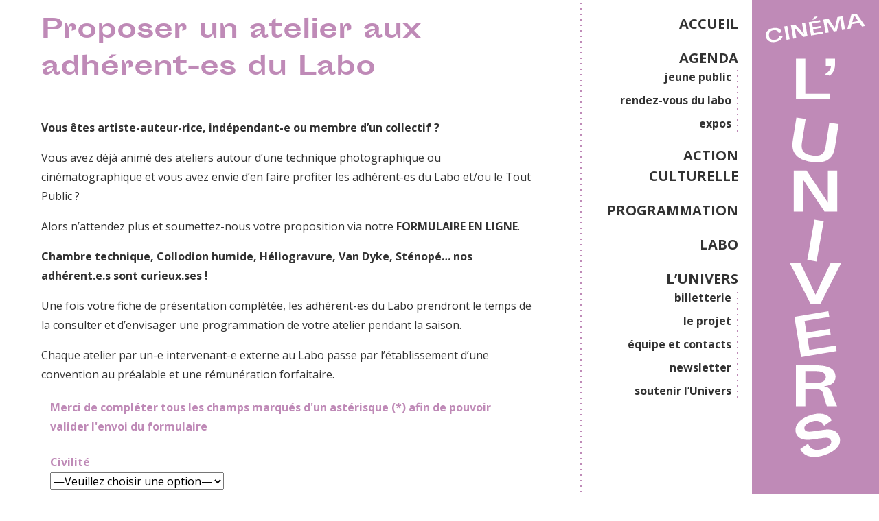

--- FILE ---
content_type: text/html; charset=UTF-8
request_url: https://lunivers.org/labo/proposer-un-atelier/
body_size: 10292
content:
<!DOCTYPE html>
<html lang="fr">
<head>
  <meta charset="UTF-8">
  <meta name="viewport" content="width=device-width, initial-scale=1.0">
  <meta http-equiv="X-UA-Compatible" content="ie=edge">
  <meta name="description" content="Le Cinéma associatif et citoyen de Lille !">
  <meta name="theme-color" content="#bf8ab7">

  <meta name='robots' content='index, follow, max-image-preview:large, max-snippet:-1, max-video-preview:-1' />
	<style>img:is([sizes="auto" i], [sizes^="auto," i]) { contain-intrinsic-size: 3000px 1500px }</style>
	
	<!-- This site is optimized with the Yoast SEO plugin v26.8 - https://yoast.com/product/yoast-seo-wordpress/ -->
	<title>Proposer un atelier aux adhérent-es du Labo - Cinéma l&#039;Univers</title>
	<link rel="canonical" href="https://lunivers.org/labo/proposer-un-atelier/" />
	<meta property="og:locale" content="fr_FR" />
	<meta property="og:type" content="article" />
	<meta property="og:title" content="Proposer un atelier aux adhérent-es du Labo - Cinéma l&#039;Univers" />
	<meta property="og:description" content="Vous êtes artiste-auteur-rice, indépendant-e ou membre d&rsquo;un collectif ? Vous avez déjà animé des ateliers autour d&rsquo;une technique photographique ou cinématographique et vous avez envie d&rsquo;en faire profiter les adhérent-es du Labo et/ou le Tout Public ? Alors n&rsquo;attendez plus et soumettez-nous votre proposition via notre FORMULAIRE EN LIGNE. Chambre technique, Collodion humide, Héliogravure, Van [&hellip;]" />
	<meta property="og:url" content="https://lunivers.org/labo/proposer-un-atelier/" />
	<meta property="og:site_name" content="Cinéma l&#039;Univers" />
	<meta property="article:publisher" content="https://www.facebook.com/lunivers.cinelille" />
	<meta property="article:modified_time" content="2024-01-23T13:59:21+00:00" />
	<meta name="twitter:card" content="summary_large_image" />
	<meta name="twitter:label1" content="Durée de lecture estimée" />
	<meta name="twitter:data1" content="1 minute" />
	<script type="application/ld+json" class="yoast-schema-graph">{"@context":"https://schema.org","@graph":[{"@type":"WebPage","@id":"https://lunivers.org/labo/proposer-un-atelier/","url":"https://lunivers.org/labo/proposer-un-atelier/","name":"Proposer un atelier aux adhérent-es du Labo - Cinéma l&#039;Univers","isPartOf":{"@id":"https://lunivers.org/#website"},"datePublished":"2023-02-27T16:20:09+00:00","dateModified":"2024-01-23T13:59:21+00:00","breadcrumb":{"@id":"https://lunivers.org/labo/proposer-un-atelier/#breadcrumb"},"inLanguage":"fr-FR","potentialAction":[{"@type":"ReadAction","target":["https://lunivers.org/labo/proposer-un-atelier/"]}]},{"@type":"BreadcrumbList","@id":"https://lunivers.org/labo/proposer-un-atelier/#breadcrumb","itemListElement":[{"@type":"ListItem","position":1,"name":"Accueil","item":"https://lunivers.org/"},{"@type":"ListItem","position":2,"name":"Labo de l&rsquo;Univers","item":"https://lunivers.org/labo/"},{"@type":"ListItem","position":3,"name":"Proposer un atelier aux adhérent-es du Labo"}]},{"@type":"WebSite","@id":"https://lunivers.org/#website","url":"https://lunivers.org/","name":"Cinéma l'Univers","description":"Le Cinéma associatif et citoyen de Lille !","publisher":{"@id":"https://lunivers.org/#organization"},"potentialAction":[{"@type":"SearchAction","target":{"@type":"EntryPoint","urlTemplate":"https://lunivers.org/?s={search_term_string}"},"query-input":{"@type":"PropertyValueSpecification","valueRequired":true,"valueName":"search_term_string"}}],"inLanguage":"fr-FR"},{"@type":"Organization","@id":"https://lunivers.org/#organization","name":"Cinéma l'Univers","url":"https://lunivers.org/","logo":{"@type":"ImageObject","inLanguage":"fr-FR","@id":"https://lunivers.org/#/schema/logo/image/","url":"https://lunivers.org/wp-content/uploads/2024/01/Univers_logo_Noir-Horizontal.png","contentUrl":"https://lunivers.org/wp-content/uploads/2024/01/Univers_logo_Noir-Horizontal.png","width":3111,"height":689,"caption":"Cinéma l'Univers"},"image":{"@id":"https://lunivers.org/#/schema/logo/image/"},"sameAs":["https://www.facebook.com/lunivers.cinelille","https://www.instagram.com/cinema_lunivers/"]}]}</script>
	<!-- / Yoast SEO plugin. -->


<style id='classic-theme-styles-inline-css' type='text/css'>
/*! This file is auto-generated */
.wp-block-button__link{color:#fff;background-color:#32373c;border-radius:9999px;box-shadow:none;text-decoration:none;padding:calc(.667em + 2px) calc(1.333em + 2px);font-size:1.125em}.wp-block-file__button{background:#32373c;color:#fff;text-decoration:none}
</style>
<style id='global-styles-inline-css' type='text/css'>
:root{--wp--preset--aspect-ratio--square: 1;--wp--preset--aspect-ratio--4-3: 4/3;--wp--preset--aspect-ratio--3-4: 3/4;--wp--preset--aspect-ratio--3-2: 3/2;--wp--preset--aspect-ratio--2-3: 2/3;--wp--preset--aspect-ratio--16-9: 16/9;--wp--preset--aspect-ratio--9-16: 9/16;--wp--preset--color--black: #000000;--wp--preset--color--cyan-bluish-gray: #abb8c3;--wp--preset--color--white: #ffffff;--wp--preset--color--pale-pink: #f78da7;--wp--preset--color--vivid-red: #cf2e2e;--wp--preset--color--luminous-vivid-orange: #ff6900;--wp--preset--color--luminous-vivid-amber: #fcb900;--wp--preset--color--light-green-cyan: #7bdcb5;--wp--preset--color--vivid-green-cyan: #00d084;--wp--preset--color--pale-cyan-blue: #8ed1fc;--wp--preset--color--vivid-cyan-blue: #0693e3;--wp--preset--color--vivid-purple: #9b51e0;--wp--preset--gradient--vivid-cyan-blue-to-vivid-purple: linear-gradient(135deg,rgba(6,147,227,1) 0%,rgb(155,81,224) 100%);--wp--preset--gradient--light-green-cyan-to-vivid-green-cyan: linear-gradient(135deg,rgb(122,220,180) 0%,rgb(0,208,130) 100%);--wp--preset--gradient--luminous-vivid-amber-to-luminous-vivid-orange: linear-gradient(135deg,rgba(252,185,0,1) 0%,rgba(255,105,0,1) 100%);--wp--preset--gradient--luminous-vivid-orange-to-vivid-red: linear-gradient(135deg,rgba(255,105,0,1) 0%,rgb(207,46,46) 100%);--wp--preset--gradient--very-light-gray-to-cyan-bluish-gray: linear-gradient(135deg,rgb(238,238,238) 0%,rgb(169,184,195) 100%);--wp--preset--gradient--cool-to-warm-spectrum: linear-gradient(135deg,rgb(74,234,220) 0%,rgb(151,120,209) 20%,rgb(207,42,186) 40%,rgb(238,44,130) 60%,rgb(251,105,98) 80%,rgb(254,248,76) 100%);--wp--preset--gradient--blush-light-purple: linear-gradient(135deg,rgb(255,206,236) 0%,rgb(152,150,240) 100%);--wp--preset--gradient--blush-bordeaux: linear-gradient(135deg,rgb(254,205,165) 0%,rgb(254,45,45) 50%,rgb(107,0,62) 100%);--wp--preset--gradient--luminous-dusk: linear-gradient(135deg,rgb(255,203,112) 0%,rgb(199,81,192) 50%,rgb(65,88,208) 100%);--wp--preset--gradient--pale-ocean: linear-gradient(135deg,rgb(255,245,203) 0%,rgb(182,227,212) 50%,rgb(51,167,181) 100%);--wp--preset--gradient--electric-grass: linear-gradient(135deg,rgb(202,248,128) 0%,rgb(113,206,126) 100%);--wp--preset--gradient--midnight: linear-gradient(135deg,rgb(2,3,129) 0%,rgb(40,116,252) 100%);--wp--preset--font-size--small: 13px;--wp--preset--font-size--medium: 20px;--wp--preset--font-size--large: 36px;--wp--preset--font-size--x-large: 42px;--wp--preset--spacing--20: 0.44rem;--wp--preset--spacing--30: 0.67rem;--wp--preset--spacing--40: 1rem;--wp--preset--spacing--50: 1.5rem;--wp--preset--spacing--60: 2.25rem;--wp--preset--spacing--70: 3.38rem;--wp--preset--spacing--80: 5.06rem;--wp--preset--shadow--natural: 6px 6px 9px rgba(0, 0, 0, 0.2);--wp--preset--shadow--deep: 12px 12px 50px rgba(0, 0, 0, 0.4);--wp--preset--shadow--sharp: 6px 6px 0px rgba(0, 0, 0, 0.2);--wp--preset--shadow--outlined: 6px 6px 0px -3px rgba(255, 255, 255, 1), 6px 6px rgba(0, 0, 0, 1);--wp--preset--shadow--crisp: 6px 6px 0px rgba(0, 0, 0, 1);}:where(.is-layout-flex){gap: 0.5em;}:where(.is-layout-grid){gap: 0.5em;}body .is-layout-flex{display: flex;}.is-layout-flex{flex-wrap: wrap;align-items: center;}.is-layout-flex > :is(*, div){margin: 0;}body .is-layout-grid{display: grid;}.is-layout-grid > :is(*, div){margin: 0;}:where(.wp-block-columns.is-layout-flex){gap: 2em;}:where(.wp-block-columns.is-layout-grid){gap: 2em;}:where(.wp-block-post-template.is-layout-flex){gap: 1.25em;}:where(.wp-block-post-template.is-layout-grid){gap: 1.25em;}.has-black-color{color: var(--wp--preset--color--black) !important;}.has-cyan-bluish-gray-color{color: var(--wp--preset--color--cyan-bluish-gray) !important;}.has-white-color{color: var(--wp--preset--color--white) !important;}.has-pale-pink-color{color: var(--wp--preset--color--pale-pink) !important;}.has-vivid-red-color{color: var(--wp--preset--color--vivid-red) !important;}.has-luminous-vivid-orange-color{color: var(--wp--preset--color--luminous-vivid-orange) !important;}.has-luminous-vivid-amber-color{color: var(--wp--preset--color--luminous-vivid-amber) !important;}.has-light-green-cyan-color{color: var(--wp--preset--color--light-green-cyan) !important;}.has-vivid-green-cyan-color{color: var(--wp--preset--color--vivid-green-cyan) !important;}.has-pale-cyan-blue-color{color: var(--wp--preset--color--pale-cyan-blue) !important;}.has-vivid-cyan-blue-color{color: var(--wp--preset--color--vivid-cyan-blue) !important;}.has-vivid-purple-color{color: var(--wp--preset--color--vivid-purple) !important;}.has-black-background-color{background-color: var(--wp--preset--color--black) !important;}.has-cyan-bluish-gray-background-color{background-color: var(--wp--preset--color--cyan-bluish-gray) !important;}.has-white-background-color{background-color: var(--wp--preset--color--white) !important;}.has-pale-pink-background-color{background-color: var(--wp--preset--color--pale-pink) !important;}.has-vivid-red-background-color{background-color: var(--wp--preset--color--vivid-red) !important;}.has-luminous-vivid-orange-background-color{background-color: var(--wp--preset--color--luminous-vivid-orange) !important;}.has-luminous-vivid-amber-background-color{background-color: var(--wp--preset--color--luminous-vivid-amber) !important;}.has-light-green-cyan-background-color{background-color: var(--wp--preset--color--light-green-cyan) !important;}.has-vivid-green-cyan-background-color{background-color: var(--wp--preset--color--vivid-green-cyan) !important;}.has-pale-cyan-blue-background-color{background-color: var(--wp--preset--color--pale-cyan-blue) !important;}.has-vivid-cyan-blue-background-color{background-color: var(--wp--preset--color--vivid-cyan-blue) !important;}.has-vivid-purple-background-color{background-color: var(--wp--preset--color--vivid-purple) !important;}.has-black-border-color{border-color: var(--wp--preset--color--black) !important;}.has-cyan-bluish-gray-border-color{border-color: var(--wp--preset--color--cyan-bluish-gray) !important;}.has-white-border-color{border-color: var(--wp--preset--color--white) !important;}.has-pale-pink-border-color{border-color: var(--wp--preset--color--pale-pink) !important;}.has-vivid-red-border-color{border-color: var(--wp--preset--color--vivid-red) !important;}.has-luminous-vivid-orange-border-color{border-color: var(--wp--preset--color--luminous-vivid-orange) !important;}.has-luminous-vivid-amber-border-color{border-color: var(--wp--preset--color--luminous-vivid-amber) !important;}.has-light-green-cyan-border-color{border-color: var(--wp--preset--color--light-green-cyan) !important;}.has-vivid-green-cyan-border-color{border-color: var(--wp--preset--color--vivid-green-cyan) !important;}.has-pale-cyan-blue-border-color{border-color: var(--wp--preset--color--pale-cyan-blue) !important;}.has-vivid-cyan-blue-border-color{border-color: var(--wp--preset--color--vivid-cyan-blue) !important;}.has-vivid-purple-border-color{border-color: var(--wp--preset--color--vivid-purple) !important;}.has-vivid-cyan-blue-to-vivid-purple-gradient-background{background: var(--wp--preset--gradient--vivid-cyan-blue-to-vivid-purple) !important;}.has-light-green-cyan-to-vivid-green-cyan-gradient-background{background: var(--wp--preset--gradient--light-green-cyan-to-vivid-green-cyan) !important;}.has-luminous-vivid-amber-to-luminous-vivid-orange-gradient-background{background: var(--wp--preset--gradient--luminous-vivid-amber-to-luminous-vivid-orange) !important;}.has-luminous-vivid-orange-to-vivid-red-gradient-background{background: var(--wp--preset--gradient--luminous-vivid-orange-to-vivid-red) !important;}.has-very-light-gray-to-cyan-bluish-gray-gradient-background{background: var(--wp--preset--gradient--very-light-gray-to-cyan-bluish-gray) !important;}.has-cool-to-warm-spectrum-gradient-background{background: var(--wp--preset--gradient--cool-to-warm-spectrum) !important;}.has-blush-light-purple-gradient-background{background: var(--wp--preset--gradient--blush-light-purple) !important;}.has-blush-bordeaux-gradient-background{background: var(--wp--preset--gradient--blush-bordeaux) !important;}.has-luminous-dusk-gradient-background{background: var(--wp--preset--gradient--luminous-dusk) !important;}.has-pale-ocean-gradient-background{background: var(--wp--preset--gradient--pale-ocean) !important;}.has-electric-grass-gradient-background{background: var(--wp--preset--gradient--electric-grass) !important;}.has-midnight-gradient-background{background: var(--wp--preset--gradient--midnight) !important;}.has-small-font-size{font-size: var(--wp--preset--font-size--small) !important;}.has-medium-font-size{font-size: var(--wp--preset--font-size--medium) !important;}.has-large-font-size{font-size: var(--wp--preset--font-size--large) !important;}.has-x-large-font-size{font-size: var(--wp--preset--font-size--x-large) !important;}
:where(.wp-block-post-template.is-layout-flex){gap: 1.25em;}:where(.wp-block-post-template.is-layout-grid){gap: 1.25em;}
:where(.wp-block-columns.is-layout-flex){gap: 2em;}:where(.wp-block-columns.is-layout-grid){gap: 2em;}
:root :where(.wp-block-pullquote){font-size: 1.5em;line-height: 1.6;}
</style>
<link rel='stylesheet' id='contact-form-7-css' href='https://lunivers.org/wp-content/plugins/contact-form-7/includes/css/styles.css?ver=6.1.3' type='text/css' media='all' />
<link rel='stylesheet' id='univers-css-css' href='https://lunivers.org/wp-content/themes/univers/dist/app.css?ver=6.8.3' type='text/css' media='all' />
<link rel='stylesheet' id='wp_mailjet_form_builder_widget-widget-front-styles-css' href='https://lunivers.org/wp-content/plugins/mailjet-for-wordpress/src/widgetformbuilder/css/front-widget.css?ver=6.1.6' type='text/css' media='all' />
<link rel="https://api.w.org/" href="https://lunivers.org/wp-json/" /><link rel="alternate" title="JSON" type="application/json" href="https://lunivers.org/wp-json/wp/v2/pages/20398" /><link rel='shortlink' href='https://lunivers.org/?p=20398' />
<link rel="alternate" title="oEmbed (JSON)" type="application/json+oembed" href="https://lunivers.org/wp-json/oembed/1.0/embed?url=https%3A%2F%2Flunivers.org%2Flabo%2Fproposer-un-atelier%2F" />
<link rel="alternate" title="oEmbed (XML)" type="text/xml+oembed" href="https://lunivers.org/wp-json/oembed/1.0/embed?url=https%3A%2F%2Flunivers.org%2Flabo%2Fproposer-un-atelier%2F&#038;format=xml" />
	<style type="text/css">
		:root {
			--main-color: #bf8ab7;
			--main-r: 191;
			--main-g: 138;
			--main-b: 183;
		}
	</style>
<link rel="icon" href="https://lunivers.org/wp-content/uploads/2024/01/cropped-Univers_puce_Noir-32x32.png" sizes="32x32" />
<link rel="icon" href="https://lunivers.org/wp-content/uploads/2024/01/cropped-Univers_puce_Noir-192x192.png" sizes="192x192" />
<link rel="apple-touch-icon" href="https://lunivers.org/wp-content/uploads/2024/01/cropped-Univers_puce_Noir-180x180.png" />
<meta name="msapplication-TileImage" content="https://lunivers.org/wp-content/uploads/2024/01/cropped-Univers_puce_Noir-270x270.png" />
</head>


<body class="wp-singular page-template-default page page-id-20398 page-child parent-pageid-11637 wp-theme-univers">
  <div class="wrapper">
    <header class="main-header">
        <div class="logo">
                        <a class="logo-container" href="https://lunivers.org">
                <img src="https://lunivers.org/wp-content/themes/univers/dist/img/logo_horizontal.svg" alt="Cinéma l'Univers" class="logo-horizontal"/>
                <img src="https://lunivers.org/wp-content/themes/univers/dist/img/logo_vertical.svg" alt="Cinéma l'Univers" class="logo-vertical"/>
            </a>
        </div>
                <nav class="left-dotted">
          <ul id="menu-menu-principal" class="menu"><li id="menu-item-16523" class="menu-item menu-item-type-post_type menu-item-object-page menu-item-home menu-item-16523"><a href="https://lunivers.org/">ACCUEIL</a></li>
<li id="menu-item-21274" class="menu-item menu-item-type-post_type menu-item-object-page menu-item-has-children menu-item-21274"><a href="https://lunivers.org/agenda/">AGENDA</a>
<ul class="sub-menu">
	<li id="menu-item-16716" class="menu-item menu-item-type-post_type menu-item-object-page menu-item-16716"><a href="https://lunivers.org/agenda/jeunepublic/">jeune public</a></li>
	<li id="menu-item-20042" class="menu-item menu-item-type-post_type menu-item-object-page menu-item-20042"><a href="https://lunivers.org/agenda/rendez-vous-du-labo/">rendez-vous du labo</a></li>
	<li id="menu-item-20516" class="menu-item menu-item-type-post_type menu-item-object-page menu-item-20516"><a href="https://lunivers.org/agenda/les-expos/">expos</a></li>
</ul>
</li>
<li id="menu-item-16819" class="menu-item menu-item-type-post_type menu-item-object-page menu-item-16819"><a href="https://lunivers.org/education-aux-images/">ACTION CULTURELLE</a></li>
<li id="menu-item-16827" class="menu-item menu-item-type-post_type menu-item-object-page menu-item-16827"><a href="https://lunivers.org/associations/">PROGRAMMATION</a></li>
<li id="menu-item-16719" class="menu-item menu-item-type-post_type menu-item-object-page current-page-ancestor menu-item-16719"><a href="https://lunivers.org/labo/">LABO</a></li>
<li id="menu-item-16762" class="menu-item menu-item-type-post_type menu-item-object-page menu-item-has-children menu-item-16762"><a href="https://lunivers.org/l-univers/">L&rsquo;UNIVERS</a>
<ul class="sub-menu">
	<li id="menu-item-20386" class="menu-item menu-item-type-post_type menu-item-object-page menu-item-20386"><a href="https://lunivers.org/l-univers/reservation/">billetterie</a></li>
	<li id="menu-item-16826" class="menu-item menu-item-type-post_type menu-item-object-page menu-item-16826"><a href="https://lunivers.org/l-univers/le-projet/">le projet</a></li>
	<li id="menu-item-16843" class="menu-item menu-item-type-post_type menu-item-object-page menu-item-16843"><a href="https://lunivers.org/l-univers/equipe-et-contacts/">équipe et contacts</a></li>
	<li id="menu-item-20873" class="menu-item menu-item-type-post_type menu-item-object-page menu-item-20873"><a href="https://lunivers.org/l-univers/infolettre/">newsletter</a></li>
	<li id="menu-item-21489" class="menu-item menu-item-type-post_type menu-item-object-page menu-item-21489"><a href="https://lunivers.org/l-univers/soutenez-lunivers/">soutenir l’Univers</a></li>
</ul>
</li>
</ul>        </nav>
                <div class="menu--btn">
            <div class="bar bar-1"></div>
            <div class="bar bar-2"></div>
            <div class="bar bar-3"></div>
        </div>
    </header>
    <main class="page container">
                <header class="header-event">
            <figure class="bichro">
                            </figure>
            <div class="row flex-vertical-center flex-center">
                <div class="col-12 data">
                    <h1>Proposer un atelier aux adhérent-es du Labo</h1>
                </div>
            </div>
        </header>
        <div class="content row">
            <div class="col-12">
                
<p></p>



<p><strong>Vous êtes artiste-auteur-rice, indépendant-e ou membre d&rsquo;un collectif ?</strong></p>



<p>Vous avez déjà animé des ateliers autour d&rsquo;une technique photographique ou cinématographique et vous avez envie d&rsquo;en faire profiter les adhérent-es du Labo et/ou le Tout Public ? </p>



<p>Alors n&rsquo;attendez plus et soumettez-nous votre proposition via notre <strong>FORMULAIRE EN LIGNE</strong>.</p>



<p><strong>Chambre technique, Collodion humide, Héliogravure, Van Dyke, Sténopé&#8230;</strong> <strong>nos adhérent.e.s sont curieux.ses !</strong></p>



<p>Une fois votre fiche de présentation complétée, les adhérent-es du Labo prendront le temps de la consulter et d&rsquo;envisager une programmation de votre atelier pendant la saison.</p>



<p>Chaque atelier par un-e intervenant-e externe au Labo passe par l&rsquo;établissement d&rsquo;une convention au préalable et une rémunération forfaitaire.</p>



<div class="wp-block-contact-form-7-contact-form-selector">
<div class="wpcf7 no-js" id="wpcf7-f20397-p20398-o1" lang="fr-FR" dir="ltr" data-wpcf7-id="20397">
<div class="screen-reader-response"><p role="status" aria-live="polite" aria-atomic="true"></p> <ul></ul></div>
<form action="/labo/proposer-un-atelier/#wpcf7-f20397-p20398-o1" method="post" class="wpcf7-form init" aria-label="Formulaire de contact" novalidate="novalidate" data-status="init">
<fieldset class="hidden-fields-container"><input type="hidden" name="_wpcf7" value="20397" /><input type="hidden" name="_wpcf7_version" value="6.1.3" /><input type="hidden" name="_wpcf7_locale" value="fr_FR" /><input type="hidden" name="_wpcf7_unit_tag" value="wpcf7-f20397-p20398-o1" /><input type="hidden" name="_wpcf7_container_post" value="20398" /><input type="hidden" name="_wpcf7_posted_data_hash" value="" /><input type="hidden" name="_wpcf7_recaptcha_response" value="" />
</fieldset>
<p><label> Merci de compléter tous les champs marqués d'un astérisque (*) afin de pouvoir valider l'envoi du formulaire </label>
</p>
<p><label> Civilité<br />
<span class="wpcf7-form-control-wrap" data-name="menu-civil"><select class="wpcf7-form-control wpcf7-select" aria-invalid="false" name="menu-civil"><option value="">&#8212;Veuillez choisir une option&#8212;</option><option value="M">M</option><option value="Mme">Mme</option><option value="-">-</option></select></span> </label>
</p>
<p><label> Votre Nom *<br />
<span class="wpcf7-form-control-wrap" data-name="your-lastname"><input size="40" maxlength="400" class="wpcf7-form-control wpcf7-text wpcf7-validates-as-required" aria-required="true" aria-invalid="false" value="" type="text" name="your-lastname" /></span> </label>
</p>
<p><label> Votre Prénom *<br />
<span class="wpcf7-form-control-wrap" data-name="your-firstname"><input size="40" maxlength="400" class="wpcf7-form-control wpcf7-text wpcf7-validates-as-required" aria-required="true" aria-invalid="false" value="" type="text" name="your-firstname" /></span> </label>
</p>
<p><label> Votre adresse mail *<br />
<span class="wpcf7-form-control-wrap" data-name="your-email"><input size="40" maxlength="400" class="wpcf7-form-control wpcf7-email wpcf7-validates-as-required wpcf7-text wpcf7-validates-as-email" aria-required="true" aria-invalid="false" value="" type="email" name="your-email" /></span> </label>
</p>
<p><label> Votre téléphone<br />
<span class="wpcf7-form-control-wrap" data-name="tel-528"><input size="40" maxlength="400" class="wpcf7-form-control wpcf7-tel wpcf7-text wpcf7-validates-as-tel" aria-invalid="false" placeholder="Ex : (+33) 06 40 55 -- --" value="" type="tel" name="tel-528" /></span> </label>
</p>
<p><label> Ville de résidence *<br />
<span class="wpcf7-form-control-wrap" data-name="text-542"><input size="40" maxlength="400" class="wpcf7-form-control wpcf7-text wpcf7-validates-as-required" aria-required="true" aria-invalid="false" value="" type="text" name="text-542" /></span> </label>
</p>
<p><label> Pays de résidence *<br />
<span class="wpcf7-form-control-wrap" data-name="text-568"><input size="40" maxlength="400" class="wpcf7-form-control wpcf7-text wpcf7-validates-as-required" aria-required="true" aria-invalid="false" value="" type="text" name="text-568" /></span> </label>
</p>
<p><label> Votre statut * </label> Plusieurs choix possibles <br />
<span class="wpcf7-form-control-wrap" data-name="menu-status"><select class="wpcf7-form-control wpcf7-select wpcf7-validates-as-required" aria-required="true" aria-invalid="false" multiple="multiple" name="menu-status[]"><option value="Artiste-Auteur-rice">Artiste-Auteur-rice</option><option value="Collectif d&#039;artistes">Collectif d&#039;artistes</option><option value="Association">Association</option><option value="Autre">Autre</option></select></span>
</p>
<p><label> Nom de l'Atelier *<br />
<span class="wpcf7-form-control-wrap" data-name="text-title"><input size="40" maxlength="400" class="wpcf7-form-control wpcf7-text wpcf7-validates-as-required" aria-required="true" aria-invalid="false" value="" type="text" name="text-title" /></span> </label>
</p>
<p><label> Animateur-rice de l'atelier *<br />
<span class="wpcf7-form-control-wrap" data-name="text-51"><input size="40" maxlength="400" class="wpcf7-form-control wpcf7-text wpcf7-validates-as-required" aria-required="true" aria-invalid="false" placeholder="Prénom" value="" type="text" name="text-51" /></span> </label><span class="wpcf7-form-control-wrap" data-name="text-52"><input size="40" maxlength="400" class="wpcf7-form-control wpcf7-text wpcf7-validates-as-required" aria-required="true" aria-invalid="false" placeholder="Nom" value="" type="text" name="text-52" /></span>
</p>
<p><label> Co-animateur-rice<br />
<span class="wpcf7-form-control-wrap" data-name="text-53"><input size="40" maxlength="400" class="wpcf7-form-control wpcf7-text" aria-invalid="false" placeholder="Prénom" value="" type="text" name="text-53" /></span> </label><span class="wpcf7-form-control-wrap" data-name="text-54"><input size="40" maxlength="400" class="wpcf7-form-control wpcf7-text" aria-invalid="false" placeholder="Nom" value="" type="text" name="text-54" /></span>
</p>
<p><label> Présentation de votre atelier : * </label><br />
Merci de présenter votre projet et le séquençage de votre atelier, sur une demie-journée d’intervention à l'Univers ou hors les murs :<br />
<span class="wpcf7-form-control-wrap" data-name="your-message"><textarea cols="40" rows="10" maxlength="2000" class="wpcf7-form-control wpcf7-textarea wpcf7-validates-as-required" aria-required="true" aria-invalid="false" name="your-message"></textarea></span>
</p>
<p><label> Nombre de participants maximum *<br />
<span class="wpcf7-form-control-wrap" data-name="number-856"><input class="wpcf7-form-control wpcf7-number wpcf7-validates-as-required wpcf7-validates-as-number" min="6" max="15" aria-required="true" aria-invalid="false" placeholder="de 6 à 15 personnes maximum" value="" type="number" name="number-856" /></span> </label>
</p>
<p><label> Autres ateliers déjà animés :<br />
<span class="wpcf7-form-control-wrap" data-name="textarea-542"><textarea cols="40" rows="10" maxlength="2000" class="wpcf7-form-control wpcf7-textarea" aria-invalid="false" placeholder="" name="textarea-542"></textarea></span> </label>
</p>
<p><label> Site web<br />
<span class="wpcf7-form-control-wrap" data-name="url-404"><input size="40" maxlength="400" class="wpcf7-form-control wpcf7-url wpcf7-text wpcf7-validates-as-url" aria-invalid="false" placeholder="Copier-coller ici l&#039;url de votre site web" value="" type="url" name="url-404" /></span> </label>
</p>
<p><label> Réseaux sociaux<br />
<span class="wpcf7-form-control-wrap" data-name="url-405"><input size="40" maxlength="400" class="wpcf7-form-control wpcf7-url wpcf7-text wpcf7-validates-as-url" aria-invalid="false" placeholder="Copier-coller ici l&#039;url de votre compte" value="" type="url" name="url-405" /></span> </label><br />
<span class="wpcf7-form-control-wrap" data-name="url-406"><input size="40" maxlength="400" class="wpcf7-form-control wpcf7-url wpcf7-text wpcf7-validates-as-url" aria-invalid="false" placeholder="Copier-coller ici l&#039;url de votre compte" value="" type="url" name="url-406" /></span>
</p>
<p><label> Autres liens vers des pages web </label><br />
<span class="wpcf7-form-control-wrap" data-name="url-100"><input size="40" maxlength="400" class="wpcf7-form-control wpcf7-url wpcf7-text wpcf7-validates-as-url" aria-invalid="false" placeholder="Lien vers une page web" value="" type="url" name="url-100" /></span><br />
<span class="wpcf7-form-control-wrap" data-name="url-101"><input size="40" maxlength="400" class="wpcf7-form-control wpcf7-url wpcf7-text wpcf7-validates-as-url" aria-invalid="false" placeholder="Lien vers une page web" value="" type="url" name="url-101" /></span>
</p>
<p><input class="wpcf7-form-control wpcf7-submit has-spinner" type="submit" value="J&#039;envoie à l&#039;Univers !" />
</p><div class="wpcf7-response-output" aria-hidden="true"></div>
</form>
</div>
</div>
            </div>
        </div>
            </main>

<footer class="main-footer top-dotted">
  <div class="container row">
    <div class="col-12">
      <svg class="logo-horizontal" xmlns="http://www.w3.org/2000/svg" viewBox="0 0 243.11 53.8">
        <polygon class="cls-1" points="21.61 29.6 27.05 29.6 27.05 50.01 41.28 50.01 41.28 53.37 21.61 53.37 21.61 29.6" />
        <path class="cls-1" d="M49.79,32.5a8.58,8.58,0,0,1-3,6.16l-3.09-.8s3.42-1.62,3.73-4.59H44.34V28.68h5.45Z" />
        <polygon class="cls-1" points="112.54 53.37 105.11 53.37 92.68 34.8 92.68 53.37 87.24 53.37 87.24 29.6 94.67 29.6 107.09 48.17 107.09 29.6 112.54 29.6 112.54 53.37" />
        <polygon class="cls-1" points="144.1 48.17 152.97 29.6 159.12 29.6 146.97 53.37 141.19 53.37 129.04 29.6 135.22 29.6 144.1 48.17" />
        <polygon class="cls-1" points="162.77 29.6 182.81 29.6 182.81 32.93 168.22 32.93 168.22 39.85 181.93 39.85 181.93 43.18 168.22 43.18 168.22 50.01 183.73 50.01 183.73 53.37 162.77 53.37 162.77 29.6" />
        <path class="cls-1" d="M200.78,39.85c3.49,0,5.85-1,5.85-3.46s-2.36-3.46-5.85-3.46h-6.06v6.92Zm-.3-10.25c8.14,0,11.81,2.26,11.81,6.79,0,3.83-3.55,5-6.76,5.39,2.38.3,3.58,1.43,4.13,2.84,2.9,7.47,3.09,8.11,3.64,8.75h-5.94c-.58-.82-.92-2.32-2.26-7.31-.58-2.17-2.17-2.88-7-2.88h-3.37V53.37h-5.44V29.6Z" />
        <path class="cls-1" d="M82.13,31.31,80.13,45c-1,6.81-5.61,9.6-13.78,8.41s-11.8-5.18-10.81-12l2-13.72,5.39.79-2,13.71c-.78,5.33,1.66,6.86,6,7.49s7.07-.15,7.85-5.48l2-13.71Z" />
        <rect class="cls-1" x="120.6" y="29.6" width="5.45" height="23.78" transform="translate(-5.33 22.04) rotate(-10)" />
        <path class="cls-1" d="M233.24,37.91c5.86-.9,8.42.94,9.51,3.93,1.58,4.34-2.23,8.3-8.24,10.49-9.54,3.47-14.11.12-15.46-3L223.82,46s1.33,5.7,9.32,2.79c3.39-1.24,5.11-3,4.49-4.66-.74-2-2.63-1.78-5.95-1.32l-6.13.86c-4.65.65-7.87-.68-8.9-3.5-1.26-3.48.91-7.89,7.9-10.43,10.81-3.93,13.7,2.47,13.7,2.47l-4.74,3.36s-1.46-4.55-7.88-2.22c-3,1.11-4.42,2.88-3.89,4.35s2.4,1.57,4.9,1.18Z" />
        <rect class="cls-1" x="18.34" y="11.55" width="2.9" height="12.65" transform="translate(-2.8 3.71) rotate(-10)" />
        <polygon class="cls-1" points="38.95 20.93 35.05 21.61 26.83 13.03 28.54 22.76 25.69 23.26 23.49 10.8 27.39 10.12 35.62 18.7 33.9 8.97 36.75 8.46 38.95 20.93" />
        <path class="cls-1" d="M48.72,2.35l-3.26,3-1.88.33,1.77-2.7Zm-8.6,5.52L50.63,6l.3,1.75L43.28,9.11l.64,3.63,7.19-1.27.31,1.75-7.19,1.27.63,3.57L53,16.63l.31,1.76-11,1.94Z" />
        <polygon class="cls-1" points="66.9 3.15 71.83 2.28 74.03 14.74 71.17 15.24 69.28 4.53 66.34 16.09 63.55 16.59 56.83 6.73 58.72 17.44 55.87 17.94 53.67 5.48 58.59 4.61 64.47 13.61 66.9 3.15" />
        <path class="cls-1" d="M80.71,7.86l5.55-1L83,2.11l-.82.15Zm6.67.64L80.22,9.76l-1,4.07-3.06.54L79.8.87l5-.87,8.09,11.42L89.76,12Z" />
        <path class="cls-1" d="M12.1,18.22S11.92,14.51,7,15.41c-3.11.56-4.37,2.72-3.9,5.33s2.71,4.12,5.53,3.61c4.88-.89,4.17-3.66,4.17-3.66l3-.16S16,25.05,9,26.32C4.34,27.16.79,25,.11,21.27s1.83-7,6.49-7.83C14.07,12.08,14.9,17,14.9,17Z" />
      </svg>
    </div>

    <div class="col-4">
      <p>
        16 rue Georges Danton<br>
        59000 Lille (Moulins)
      </p>
      <p>
        03 20 52 73 48<br>
        cinema( at )lunivers.org
      </p>
    </div>

    <div class="col-4">

      <!-- Begin Mailchimp Signup Form -->
<link href="//cdn-images.mailchimp.com/embedcode/classic-10_7.css" rel="stylesheet" type="text/css">
<style type="text/css">
	#mc_embed_signup{background:#fff; clear:left; font:14px Helvetica,Arial,sans-serif; }
	/* Add your own Mailchimp form style overrides in your site stylesheet or in this style block.
	   We recommend moving this block and the preceding CSS link to the HEAD of your HTML file. */
</style>
<div id="mc_embed_signup">
<form action="https://lunivers.us19.list-manage.com/subscribe/post?u=01a50847a1533e7109e994acb&amp;id=210f8d2425" method="post" id="mc-embedded-subscribe-form" name="mc-embedded-subscribe-form" class="validate" target="_blank" novalidate>
    <div id="mc_embed_signup_scroll">
	<h1>Recevez la programmation de l'Univers !</h1>
<div class="indicates-required"><span class="asterisk">*</span> champ requis</div>
<div class="mc-field-group">
	<label for="mce-EMAIL">Votre adresse mail  <span class="asterisk">*</span>
</label>
	<input type="email" value="" name="EMAIL" class="required email" id="mce-EMAIL">
</div>
<div class="mc-field-group">
	<label for="mce-FNAME">Votre prénom </label>
	<input type="text" value="" name="FNAME" class="" id="mce-FNAME">
</div>
<div class="mc-field-group">
	<label for="mce-LNAME">Votre nom </label>
	<input type="text" value="" name="LNAME" class="" id="mce-LNAME">
</div>
<div class="mc-field-group input-group">
    <strong>Quelle programmation vous intéresse ? </strong>
    <ul><li><input type="checkbox" value="1" name="group[4908][1]" id="mce-group[4908]-4908-0"><label for="mce-group[4908]-4908-0"> Jeune Public</label></li>
<li><input type="checkbox" value="2" name="group[4908][2]" id="mce-group[4908]-4908-1"><label for="mce-group[4908]-4908-1"> Public</label></li>
</ul>
</div>
	<div id="mce-responses" class="clear">
		<div class="response" id="mce-error-response" style="display:none"></div>
		<div class="response" id="mce-success-response" style="display:none"></div>
	</div>    <!-- real people should not fill this in and expect good things - do not remove this or risk form bot signups-->
    <div style="position: absolute; left: -5000px;" aria-hidden="true"><input type="text" name="b_01a50847a1533e7109e994acb_210f8d2425" tabindex="-1" value=""></div>
    <div class="clear"><input type="submit" value="Abonnez-vous" name="subscribe" id="mc-embedded-subscribe" class="button"></div>
    </div>
</form>
</div>

<!--End mc_embed_signup-->
</p>

  


</div>

          <nav class="menu-footer col-4">
        <ul id="menu-menu-footer" class="menu"><li id="menu-item-17212" class="menu-item menu-item-type-custom menu-item-object-custom menu-item-17212"><a href="http://lunivers.org/wp-admin/">Se connecter (Associations &#038; Adhérents)</a></li>
<li id="menu-item-20226" class="menu-item menu-item-type-post_type menu-item-object-page menu-item-20226"><a href="https://lunivers.org/l-univers/infolettre/">Inscription à l’infolettre de l’Univers</a></li>
</ul>      </nav>
      </div>


      <div class="partenaires top-dotted">
      <ul>
                            <li class="bichro">
                          <a href="https://www.lille.fr/" target="_blank">
                <img src="https://lunivers.org/wp-content/uploads/2018/10/11-Ville-de-Lille-46x62.jpg" alt="Ville de Lille">
              </a>
            
          </li>
                            <li class="bichro">
                          <a href="https://www.culture.gouv.fr/Regions/Drac-Hauts-de-France" target="_blank">
                <img src="https://lunivers.org/wp-content/uploads/2020/03/Ministere-culture-49x62.jpg" alt="Direction Régionale des Affaires Culturelles en Hauts-de France">
              </a>
            
          </li>
                            <li class="bichro">
                          <a href="http://www.hautsdefrance.fr" target="_blank">
                <img src="https://lunivers.org/wp-content/uploads/2020/03/Logo-Re¦ügion-HDF-62x62.png" alt="Région Hauts-de-France">
              </a>
            
          </li>
                            <li class="bichro">
                          <a href="https://lenord.fr/" target="_blank">
                <img src="https://lunivers.org/wp-content/uploads/2020/03/logo_CG59_noir-108x43.jpg" alt="Département du Nord">
              </a>
            
          </li>
                            <li class="bichro">
                          <a href="http://www.nord.gouv.fr/Services-de-l-Etat/Presentation-des-services/Services-departementaux-de-l-Etat/Direction-departementale-de-la-cohesion-sociale-DDCS" target="_blank">
                <img src="https://lunivers.org/wp-content/uploads/2020/03/Logo-MINISTERE-SANTE-JEUNESSE-SPORT-VIE-ASSOCIATIVE-54x62.jpg" alt="Direction Départementale de la Cohésion Sociale">
              </a>
            
          </li>
                            <li class="bichro">
                          <a href="http://www.cget.gouv.fr" target="_blank">
                <img src="https://lunivers.org/wp-content/uploads/2020/03/CGET_signat_seul_RVB-67x62.png" alt="Commissariat Général à l&rsquo;Egalité des Territoires">
              </a>
            
          </li>
                            <li class="bichro">
                          <a href="http://www.caf.fr/" target="_blank">
                <img src="https://lunivers.org/wp-content/uploads/2020/03/Logo_CAF-de-Lille-42x62.jpg" alt="Caisse d&rsquo;Allocations Familiales du Nord">
              </a>
            
          </li>
                            <li class="bichro">
                          <a href="https://www.cnc.fr/" target="_blank">
                <img src="https://lunivers.org/wp-content/uploads/2020/03/CNC_logo.svg_-108x22.png" alt="Centre National du Cinéma et de l&rsquo;Image Animée">
              </a>
            
          </li>
                            <li class="bichro">
                          <a href="https://www.fonjep.org/" target="_blank">
                <img src="https://lunivers.org/wp-content/uploads/2020/03/logo-cmjn-HD_0-108x36.jpg" alt="Fonds de Coopération de la Jeunesse et de l&rsquo;Education Populaire (FONJEP)">
              </a>
            
          </li>
              </ul>
    </div>
  

</footer>
</div>

<script type="speculationrules">
{"prefetch":[{"source":"document","where":{"and":[{"href_matches":"\/*"},{"not":{"href_matches":["\/wp-*.php","\/wp-admin\/*","\/wp-content\/uploads\/*","\/wp-content\/*","\/wp-content\/plugins\/*","\/wp-content\/themes\/univers\/*","\/*\\?(.+)"]}},{"not":{"selector_matches":"a[rel~=\"nofollow\"]"}},{"not":{"selector_matches":".no-prefetch, .no-prefetch a"}}]},"eagerness":"conservative"}]}
</script>
<script type="text/javascript" src="https://lunivers.org/wp-includes/js/dist/hooks.min.js?ver=4d63a3d491d11ffd8ac6" id="wp-hooks-js"></script>
<script type="text/javascript" src="https://lunivers.org/wp-includes/js/dist/i18n.min.js?ver=5e580eb46a90c2b997e6" id="wp-i18n-js"></script>
<script type="text/javascript" id="wp-i18n-js-after">
/* <![CDATA[ */
wp.i18n.setLocaleData( { 'text direction\u0004ltr': [ 'ltr' ] } );
/* ]]> */
</script>
<script type="text/javascript" src="https://lunivers.org/wp-content/plugins/contact-form-7/includes/swv/js/index.js?ver=6.1.3" id="swv-js"></script>
<script type="text/javascript" id="contact-form-7-js-translations">
/* <![CDATA[ */
( function( domain, translations ) {
	var localeData = translations.locale_data[ domain ] || translations.locale_data.messages;
	localeData[""].domain = domain;
	wp.i18n.setLocaleData( localeData, domain );
} )( "contact-form-7", {"translation-revision-date":"2025-02-06 12:02:14+0000","generator":"GlotPress\/4.0.3","domain":"messages","locale_data":{"messages":{"":{"domain":"messages","plural-forms":"nplurals=2; plural=n > 1;","lang":"fr"},"This contact form is placed in the wrong place.":["Ce formulaire de contact est plac\u00e9 dans un mauvais endroit."],"Error:":["Erreur\u00a0:"]}},"comment":{"reference":"includes\/js\/index.js"}} );
/* ]]> */
</script>
<script type="text/javascript" id="contact-form-7-js-before">
/* <![CDATA[ */
var wpcf7 = {
    "api": {
        "root": "https:\/\/lunivers.org\/wp-json\/",
        "namespace": "contact-form-7\/v1"
    }
};
/* ]]> */
</script>
<script type="text/javascript" src="https://lunivers.org/wp-content/plugins/contact-form-7/includes/js/index.js?ver=6.1.3" id="contact-form-7-js"></script>
<script type="text/javascript" src="https://lunivers.org/wp-content/themes/univers/dist/app.js" id="univers-js-js"></script>
<script type="text/javascript" src="https://www.google.com/recaptcha/api.js?render=6LfBxeMoAAAAAINdJaCP4mhpSb0Ebb3I-kgboUuR&amp;ver=3.0" id="google-recaptcha-js"></script>
<script type="text/javascript" src="https://lunivers.org/wp-includes/js/dist/vendor/wp-polyfill.min.js?ver=3.15.0" id="wp-polyfill-js"></script>
<script type="text/javascript" id="wpcf7-recaptcha-js-before">
/* <![CDATA[ */
var wpcf7_recaptcha = {
    "sitekey": "6LfBxeMoAAAAAINdJaCP4mhpSb0Ebb3I-kgboUuR",
    "actions": {
        "homepage": "homepage",
        "contactform": "contactform"
    }
};
/* ]]> */
</script>
<script type="text/javascript" src="https://lunivers.org/wp-content/plugins/contact-form-7/modules/recaptcha/index.js?ver=6.1.3" id="wpcf7-recaptcha-js"></script>

</body>

</html>

--- FILE ---
content_type: text/html; charset=utf-8
request_url: https://www.google.com/recaptcha/api2/anchor?ar=1&k=6LfBxeMoAAAAAINdJaCP4mhpSb0Ebb3I-kgboUuR&co=aHR0cHM6Ly9sdW5pdmVycy5vcmc6NDQz&hl=en&v=N67nZn4AqZkNcbeMu4prBgzg&size=invisible&anchor-ms=20000&execute-ms=30000&cb=u1ewo9lpv8kc
body_size: 49040
content:
<!DOCTYPE HTML><html dir="ltr" lang="en"><head><meta http-equiv="Content-Type" content="text/html; charset=UTF-8">
<meta http-equiv="X-UA-Compatible" content="IE=edge">
<title>reCAPTCHA</title>
<style type="text/css">
/* cyrillic-ext */
@font-face {
  font-family: 'Roboto';
  font-style: normal;
  font-weight: 400;
  font-stretch: 100%;
  src: url(//fonts.gstatic.com/s/roboto/v48/KFO7CnqEu92Fr1ME7kSn66aGLdTylUAMa3GUBHMdazTgWw.woff2) format('woff2');
  unicode-range: U+0460-052F, U+1C80-1C8A, U+20B4, U+2DE0-2DFF, U+A640-A69F, U+FE2E-FE2F;
}
/* cyrillic */
@font-face {
  font-family: 'Roboto';
  font-style: normal;
  font-weight: 400;
  font-stretch: 100%;
  src: url(//fonts.gstatic.com/s/roboto/v48/KFO7CnqEu92Fr1ME7kSn66aGLdTylUAMa3iUBHMdazTgWw.woff2) format('woff2');
  unicode-range: U+0301, U+0400-045F, U+0490-0491, U+04B0-04B1, U+2116;
}
/* greek-ext */
@font-face {
  font-family: 'Roboto';
  font-style: normal;
  font-weight: 400;
  font-stretch: 100%;
  src: url(//fonts.gstatic.com/s/roboto/v48/KFO7CnqEu92Fr1ME7kSn66aGLdTylUAMa3CUBHMdazTgWw.woff2) format('woff2');
  unicode-range: U+1F00-1FFF;
}
/* greek */
@font-face {
  font-family: 'Roboto';
  font-style: normal;
  font-weight: 400;
  font-stretch: 100%;
  src: url(//fonts.gstatic.com/s/roboto/v48/KFO7CnqEu92Fr1ME7kSn66aGLdTylUAMa3-UBHMdazTgWw.woff2) format('woff2');
  unicode-range: U+0370-0377, U+037A-037F, U+0384-038A, U+038C, U+038E-03A1, U+03A3-03FF;
}
/* math */
@font-face {
  font-family: 'Roboto';
  font-style: normal;
  font-weight: 400;
  font-stretch: 100%;
  src: url(//fonts.gstatic.com/s/roboto/v48/KFO7CnqEu92Fr1ME7kSn66aGLdTylUAMawCUBHMdazTgWw.woff2) format('woff2');
  unicode-range: U+0302-0303, U+0305, U+0307-0308, U+0310, U+0312, U+0315, U+031A, U+0326-0327, U+032C, U+032F-0330, U+0332-0333, U+0338, U+033A, U+0346, U+034D, U+0391-03A1, U+03A3-03A9, U+03B1-03C9, U+03D1, U+03D5-03D6, U+03F0-03F1, U+03F4-03F5, U+2016-2017, U+2034-2038, U+203C, U+2040, U+2043, U+2047, U+2050, U+2057, U+205F, U+2070-2071, U+2074-208E, U+2090-209C, U+20D0-20DC, U+20E1, U+20E5-20EF, U+2100-2112, U+2114-2115, U+2117-2121, U+2123-214F, U+2190, U+2192, U+2194-21AE, U+21B0-21E5, U+21F1-21F2, U+21F4-2211, U+2213-2214, U+2216-22FF, U+2308-230B, U+2310, U+2319, U+231C-2321, U+2336-237A, U+237C, U+2395, U+239B-23B7, U+23D0, U+23DC-23E1, U+2474-2475, U+25AF, U+25B3, U+25B7, U+25BD, U+25C1, U+25CA, U+25CC, U+25FB, U+266D-266F, U+27C0-27FF, U+2900-2AFF, U+2B0E-2B11, U+2B30-2B4C, U+2BFE, U+3030, U+FF5B, U+FF5D, U+1D400-1D7FF, U+1EE00-1EEFF;
}
/* symbols */
@font-face {
  font-family: 'Roboto';
  font-style: normal;
  font-weight: 400;
  font-stretch: 100%;
  src: url(//fonts.gstatic.com/s/roboto/v48/KFO7CnqEu92Fr1ME7kSn66aGLdTylUAMaxKUBHMdazTgWw.woff2) format('woff2');
  unicode-range: U+0001-000C, U+000E-001F, U+007F-009F, U+20DD-20E0, U+20E2-20E4, U+2150-218F, U+2190, U+2192, U+2194-2199, U+21AF, U+21E6-21F0, U+21F3, U+2218-2219, U+2299, U+22C4-22C6, U+2300-243F, U+2440-244A, U+2460-24FF, U+25A0-27BF, U+2800-28FF, U+2921-2922, U+2981, U+29BF, U+29EB, U+2B00-2BFF, U+4DC0-4DFF, U+FFF9-FFFB, U+10140-1018E, U+10190-1019C, U+101A0, U+101D0-101FD, U+102E0-102FB, U+10E60-10E7E, U+1D2C0-1D2D3, U+1D2E0-1D37F, U+1F000-1F0FF, U+1F100-1F1AD, U+1F1E6-1F1FF, U+1F30D-1F30F, U+1F315, U+1F31C, U+1F31E, U+1F320-1F32C, U+1F336, U+1F378, U+1F37D, U+1F382, U+1F393-1F39F, U+1F3A7-1F3A8, U+1F3AC-1F3AF, U+1F3C2, U+1F3C4-1F3C6, U+1F3CA-1F3CE, U+1F3D4-1F3E0, U+1F3ED, U+1F3F1-1F3F3, U+1F3F5-1F3F7, U+1F408, U+1F415, U+1F41F, U+1F426, U+1F43F, U+1F441-1F442, U+1F444, U+1F446-1F449, U+1F44C-1F44E, U+1F453, U+1F46A, U+1F47D, U+1F4A3, U+1F4B0, U+1F4B3, U+1F4B9, U+1F4BB, U+1F4BF, U+1F4C8-1F4CB, U+1F4D6, U+1F4DA, U+1F4DF, U+1F4E3-1F4E6, U+1F4EA-1F4ED, U+1F4F7, U+1F4F9-1F4FB, U+1F4FD-1F4FE, U+1F503, U+1F507-1F50B, U+1F50D, U+1F512-1F513, U+1F53E-1F54A, U+1F54F-1F5FA, U+1F610, U+1F650-1F67F, U+1F687, U+1F68D, U+1F691, U+1F694, U+1F698, U+1F6AD, U+1F6B2, U+1F6B9-1F6BA, U+1F6BC, U+1F6C6-1F6CF, U+1F6D3-1F6D7, U+1F6E0-1F6EA, U+1F6F0-1F6F3, U+1F6F7-1F6FC, U+1F700-1F7FF, U+1F800-1F80B, U+1F810-1F847, U+1F850-1F859, U+1F860-1F887, U+1F890-1F8AD, U+1F8B0-1F8BB, U+1F8C0-1F8C1, U+1F900-1F90B, U+1F93B, U+1F946, U+1F984, U+1F996, U+1F9E9, U+1FA00-1FA6F, U+1FA70-1FA7C, U+1FA80-1FA89, U+1FA8F-1FAC6, U+1FACE-1FADC, U+1FADF-1FAE9, U+1FAF0-1FAF8, U+1FB00-1FBFF;
}
/* vietnamese */
@font-face {
  font-family: 'Roboto';
  font-style: normal;
  font-weight: 400;
  font-stretch: 100%;
  src: url(//fonts.gstatic.com/s/roboto/v48/KFO7CnqEu92Fr1ME7kSn66aGLdTylUAMa3OUBHMdazTgWw.woff2) format('woff2');
  unicode-range: U+0102-0103, U+0110-0111, U+0128-0129, U+0168-0169, U+01A0-01A1, U+01AF-01B0, U+0300-0301, U+0303-0304, U+0308-0309, U+0323, U+0329, U+1EA0-1EF9, U+20AB;
}
/* latin-ext */
@font-face {
  font-family: 'Roboto';
  font-style: normal;
  font-weight: 400;
  font-stretch: 100%;
  src: url(//fonts.gstatic.com/s/roboto/v48/KFO7CnqEu92Fr1ME7kSn66aGLdTylUAMa3KUBHMdazTgWw.woff2) format('woff2');
  unicode-range: U+0100-02BA, U+02BD-02C5, U+02C7-02CC, U+02CE-02D7, U+02DD-02FF, U+0304, U+0308, U+0329, U+1D00-1DBF, U+1E00-1E9F, U+1EF2-1EFF, U+2020, U+20A0-20AB, U+20AD-20C0, U+2113, U+2C60-2C7F, U+A720-A7FF;
}
/* latin */
@font-face {
  font-family: 'Roboto';
  font-style: normal;
  font-weight: 400;
  font-stretch: 100%;
  src: url(//fonts.gstatic.com/s/roboto/v48/KFO7CnqEu92Fr1ME7kSn66aGLdTylUAMa3yUBHMdazQ.woff2) format('woff2');
  unicode-range: U+0000-00FF, U+0131, U+0152-0153, U+02BB-02BC, U+02C6, U+02DA, U+02DC, U+0304, U+0308, U+0329, U+2000-206F, U+20AC, U+2122, U+2191, U+2193, U+2212, U+2215, U+FEFF, U+FFFD;
}
/* cyrillic-ext */
@font-face {
  font-family: 'Roboto';
  font-style: normal;
  font-weight: 500;
  font-stretch: 100%;
  src: url(//fonts.gstatic.com/s/roboto/v48/KFO7CnqEu92Fr1ME7kSn66aGLdTylUAMa3GUBHMdazTgWw.woff2) format('woff2');
  unicode-range: U+0460-052F, U+1C80-1C8A, U+20B4, U+2DE0-2DFF, U+A640-A69F, U+FE2E-FE2F;
}
/* cyrillic */
@font-face {
  font-family: 'Roboto';
  font-style: normal;
  font-weight: 500;
  font-stretch: 100%;
  src: url(//fonts.gstatic.com/s/roboto/v48/KFO7CnqEu92Fr1ME7kSn66aGLdTylUAMa3iUBHMdazTgWw.woff2) format('woff2');
  unicode-range: U+0301, U+0400-045F, U+0490-0491, U+04B0-04B1, U+2116;
}
/* greek-ext */
@font-face {
  font-family: 'Roboto';
  font-style: normal;
  font-weight: 500;
  font-stretch: 100%;
  src: url(//fonts.gstatic.com/s/roboto/v48/KFO7CnqEu92Fr1ME7kSn66aGLdTylUAMa3CUBHMdazTgWw.woff2) format('woff2');
  unicode-range: U+1F00-1FFF;
}
/* greek */
@font-face {
  font-family: 'Roboto';
  font-style: normal;
  font-weight: 500;
  font-stretch: 100%;
  src: url(//fonts.gstatic.com/s/roboto/v48/KFO7CnqEu92Fr1ME7kSn66aGLdTylUAMa3-UBHMdazTgWw.woff2) format('woff2');
  unicode-range: U+0370-0377, U+037A-037F, U+0384-038A, U+038C, U+038E-03A1, U+03A3-03FF;
}
/* math */
@font-face {
  font-family: 'Roboto';
  font-style: normal;
  font-weight: 500;
  font-stretch: 100%;
  src: url(//fonts.gstatic.com/s/roboto/v48/KFO7CnqEu92Fr1ME7kSn66aGLdTylUAMawCUBHMdazTgWw.woff2) format('woff2');
  unicode-range: U+0302-0303, U+0305, U+0307-0308, U+0310, U+0312, U+0315, U+031A, U+0326-0327, U+032C, U+032F-0330, U+0332-0333, U+0338, U+033A, U+0346, U+034D, U+0391-03A1, U+03A3-03A9, U+03B1-03C9, U+03D1, U+03D5-03D6, U+03F0-03F1, U+03F4-03F5, U+2016-2017, U+2034-2038, U+203C, U+2040, U+2043, U+2047, U+2050, U+2057, U+205F, U+2070-2071, U+2074-208E, U+2090-209C, U+20D0-20DC, U+20E1, U+20E5-20EF, U+2100-2112, U+2114-2115, U+2117-2121, U+2123-214F, U+2190, U+2192, U+2194-21AE, U+21B0-21E5, U+21F1-21F2, U+21F4-2211, U+2213-2214, U+2216-22FF, U+2308-230B, U+2310, U+2319, U+231C-2321, U+2336-237A, U+237C, U+2395, U+239B-23B7, U+23D0, U+23DC-23E1, U+2474-2475, U+25AF, U+25B3, U+25B7, U+25BD, U+25C1, U+25CA, U+25CC, U+25FB, U+266D-266F, U+27C0-27FF, U+2900-2AFF, U+2B0E-2B11, U+2B30-2B4C, U+2BFE, U+3030, U+FF5B, U+FF5D, U+1D400-1D7FF, U+1EE00-1EEFF;
}
/* symbols */
@font-face {
  font-family: 'Roboto';
  font-style: normal;
  font-weight: 500;
  font-stretch: 100%;
  src: url(//fonts.gstatic.com/s/roboto/v48/KFO7CnqEu92Fr1ME7kSn66aGLdTylUAMaxKUBHMdazTgWw.woff2) format('woff2');
  unicode-range: U+0001-000C, U+000E-001F, U+007F-009F, U+20DD-20E0, U+20E2-20E4, U+2150-218F, U+2190, U+2192, U+2194-2199, U+21AF, U+21E6-21F0, U+21F3, U+2218-2219, U+2299, U+22C4-22C6, U+2300-243F, U+2440-244A, U+2460-24FF, U+25A0-27BF, U+2800-28FF, U+2921-2922, U+2981, U+29BF, U+29EB, U+2B00-2BFF, U+4DC0-4DFF, U+FFF9-FFFB, U+10140-1018E, U+10190-1019C, U+101A0, U+101D0-101FD, U+102E0-102FB, U+10E60-10E7E, U+1D2C0-1D2D3, U+1D2E0-1D37F, U+1F000-1F0FF, U+1F100-1F1AD, U+1F1E6-1F1FF, U+1F30D-1F30F, U+1F315, U+1F31C, U+1F31E, U+1F320-1F32C, U+1F336, U+1F378, U+1F37D, U+1F382, U+1F393-1F39F, U+1F3A7-1F3A8, U+1F3AC-1F3AF, U+1F3C2, U+1F3C4-1F3C6, U+1F3CA-1F3CE, U+1F3D4-1F3E0, U+1F3ED, U+1F3F1-1F3F3, U+1F3F5-1F3F7, U+1F408, U+1F415, U+1F41F, U+1F426, U+1F43F, U+1F441-1F442, U+1F444, U+1F446-1F449, U+1F44C-1F44E, U+1F453, U+1F46A, U+1F47D, U+1F4A3, U+1F4B0, U+1F4B3, U+1F4B9, U+1F4BB, U+1F4BF, U+1F4C8-1F4CB, U+1F4D6, U+1F4DA, U+1F4DF, U+1F4E3-1F4E6, U+1F4EA-1F4ED, U+1F4F7, U+1F4F9-1F4FB, U+1F4FD-1F4FE, U+1F503, U+1F507-1F50B, U+1F50D, U+1F512-1F513, U+1F53E-1F54A, U+1F54F-1F5FA, U+1F610, U+1F650-1F67F, U+1F687, U+1F68D, U+1F691, U+1F694, U+1F698, U+1F6AD, U+1F6B2, U+1F6B9-1F6BA, U+1F6BC, U+1F6C6-1F6CF, U+1F6D3-1F6D7, U+1F6E0-1F6EA, U+1F6F0-1F6F3, U+1F6F7-1F6FC, U+1F700-1F7FF, U+1F800-1F80B, U+1F810-1F847, U+1F850-1F859, U+1F860-1F887, U+1F890-1F8AD, U+1F8B0-1F8BB, U+1F8C0-1F8C1, U+1F900-1F90B, U+1F93B, U+1F946, U+1F984, U+1F996, U+1F9E9, U+1FA00-1FA6F, U+1FA70-1FA7C, U+1FA80-1FA89, U+1FA8F-1FAC6, U+1FACE-1FADC, U+1FADF-1FAE9, U+1FAF0-1FAF8, U+1FB00-1FBFF;
}
/* vietnamese */
@font-face {
  font-family: 'Roboto';
  font-style: normal;
  font-weight: 500;
  font-stretch: 100%;
  src: url(//fonts.gstatic.com/s/roboto/v48/KFO7CnqEu92Fr1ME7kSn66aGLdTylUAMa3OUBHMdazTgWw.woff2) format('woff2');
  unicode-range: U+0102-0103, U+0110-0111, U+0128-0129, U+0168-0169, U+01A0-01A1, U+01AF-01B0, U+0300-0301, U+0303-0304, U+0308-0309, U+0323, U+0329, U+1EA0-1EF9, U+20AB;
}
/* latin-ext */
@font-face {
  font-family: 'Roboto';
  font-style: normal;
  font-weight: 500;
  font-stretch: 100%;
  src: url(//fonts.gstatic.com/s/roboto/v48/KFO7CnqEu92Fr1ME7kSn66aGLdTylUAMa3KUBHMdazTgWw.woff2) format('woff2');
  unicode-range: U+0100-02BA, U+02BD-02C5, U+02C7-02CC, U+02CE-02D7, U+02DD-02FF, U+0304, U+0308, U+0329, U+1D00-1DBF, U+1E00-1E9F, U+1EF2-1EFF, U+2020, U+20A0-20AB, U+20AD-20C0, U+2113, U+2C60-2C7F, U+A720-A7FF;
}
/* latin */
@font-face {
  font-family: 'Roboto';
  font-style: normal;
  font-weight: 500;
  font-stretch: 100%;
  src: url(//fonts.gstatic.com/s/roboto/v48/KFO7CnqEu92Fr1ME7kSn66aGLdTylUAMa3yUBHMdazQ.woff2) format('woff2');
  unicode-range: U+0000-00FF, U+0131, U+0152-0153, U+02BB-02BC, U+02C6, U+02DA, U+02DC, U+0304, U+0308, U+0329, U+2000-206F, U+20AC, U+2122, U+2191, U+2193, U+2212, U+2215, U+FEFF, U+FFFD;
}
/* cyrillic-ext */
@font-face {
  font-family: 'Roboto';
  font-style: normal;
  font-weight: 900;
  font-stretch: 100%;
  src: url(//fonts.gstatic.com/s/roboto/v48/KFO7CnqEu92Fr1ME7kSn66aGLdTylUAMa3GUBHMdazTgWw.woff2) format('woff2');
  unicode-range: U+0460-052F, U+1C80-1C8A, U+20B4, U+2DE0-2DFF, U+A640-A69F, U+FE2E-FE2F;
}
/* cyrillic */
@font-face {
  font-family: 'Roboto';
  font-style: normal;
  font-weight: 900;
  font-stretch: 100%;
  src: url(//fonts.gstatic.com/s/roboto/v48/KFO7CnqEu92Fr1ME7kSn66aGLdTylUAMa3iUBHMdazTgWw.woff2) format('woff2');
  unicode-range: U+0301, U+0400-045F, U+0490-0491, U+04B0-04B1, U+2116;
}
/* greek-ext */
@font-face {
  font-family: 'Roboto';
  font-style: normal;
  font-weight: 900;
  font-stretch: 100%;
  src: url(//fonts.gstatic.com/s/roboto/v48/KFO7CnqEu92Fr1ME7kSn66aGLdTylUAMa3CUBHMdazTgWw.woff2) format('woff2');
  unicode-range: U+1F00-1FFF;
}
/* greek */
@font-face {
  font-family: 'Roboto';
  font-style: normal;
  font-weight: 900;
  font-stretch: 100%;
  src: url(//fonts.gstatic.com/s/roboto/v48/KFO7CnqEu92Fr1ME7kSn66aGLdTylUAMa3-UBHMdazTgWw.woff2) format('woff2');
  unicode-range: U+0370-0377, U+037A-037F, U+0384-038A, U+038C, U+038E-03A1, U+03A3-03FF;
}
/* math */
@font-face {
  font-family: 'Roboto';
  font-style: normal;
  font-weight: 900;
  font-stretch: 100%;
  src: url(//fonts.gstatic.com/s/roboto/v48/KFO7CnqEu92Fr1ME7kSn66aGLdTylUAMawCUBHMdazTgWw.woff2) format('woff2');
  unicode-range: U+0302-0303, U+0305, U+0307-0308, U+0310, U+0312, U+0315, U+031A, U+0326-0327, U+032C, U+032F-0330, U+0332-0333, U+0338, U+033A, U+0346, U+034D, U+0391-03A1, U+03A3-03A9, U+03B1-03C9, U+03D1, U+03D5-03D6, U+03F0-03F1, U+03F4-03F5, U+2016-2017, U+2034-2038, U+203C, U+2040, U+2043, U+2047, U+2050, U+2057, U+205F, U+2070-2071, U+2074-208E, U+2090-209C, U+20D0-20DC, U+20E1, U+20E5-20EF, U+2100-2112, U+2114-2115, U+2117-2121, U+2123-214F, U+2190, U+2192, U+2194-21AE, U+21B0-21E5, U+21F1-21F2, U+21F4-2211, U+2213-2214, U+2216-22FF, U+2308-230B, U+2310, U+2319, U+231C-2321, U+2336-237A, U+237C, U+2395, U+239B-23B7, U+23D0, U+23DC-23E1, U+2474-2475, U+25AF, U+25B3, U+25B7, U+25BD, U+25C1, U+25CA, U+25CC, U+25FB, U+266D-266F, U+27C0-27FF, U+2900-2AFF, U+2B0E-2B11, U+2B30-2B4C, U+2BFE, U+3030, U+FF5B, U+FF5D, U+1D400-1D7FF, U+1EE00-1EEFF;
}
/* symbols */
@font-face {
  font-family: 'Roboto';
  font-style: normal;
  font-weight: 900;
  font-stretch: 100%;
  src: url(//fonts.gstatic.com/s/roboto/v48/KFO7CnqEu92Fr1ME7kSn66aGLdTylUAMaxKUBHMdazTgWw.woff2) format('woff2');
  unicode-range: U+0001-000C, U+000E-001F, U+007F-009F, U+20DD-20E0, U+20E2-20E4, U+2150-218F, U+2190, U+2192, U+2194-2199, U+21AF, U+21E6-21F0, U+21F3, U+2218-2219, U+2299, U+22C4-22C6, U+2300-243F, U+2440-244A, U+2460-24FF, U+25A0-27BF, U+2800-28FF, U+2921-2922, U+2981, U+29BF, U+29EB, U+2B00-2BFF, U+4DC0-4DFF, U+FFF9-FFFB, U+10140-1018E, U+10190-1019C, U+101A0, U+101D0-101FD, U+102E0-102FB, U+10E60-10E7E, U+1D2C0-1D2D3, U+1D2E0-1D37F, U+1F000-1F0FF, U+1F100-1F1AD, U+1F1E6-1F1FF, U+1F30D-1F30F, U+1F315, U+1F31C, U+1F31E, U+1F320-1F32C, U+1F336, U+1F378, U+1F37D, U+1F382, U+1F393-1F39F, U+1F3A7-1F3A8, U+1F3AC-1F3AF, U+1F3C2, U+1F3C4-1F3C6, U+1F3CA-1F3CE, U+1F3D4-1F3E0, U+1F3ED, U+1F3F1-1F3F3, U+1F3F5-1F3F7, U+1F408, U+1F415, U+1F41F, U+1F426, U+1F43F, U+1F441-1F442, U+1F444, U+1F446-1F449, U+1F44C-1F44E, U+1F453, U+1F46A, U+1F47D, U+1F4A3, U+1F4B0, U+1F4B3, U+1F4B9, U+1F4BB, U+1F4BF, U+1F4C8-1F4CB, U+1F4D6, U+1F4DA, U+1F4DF, U+1F4E3-1F4E6, U+1F4EA-1F4ED, U+1F4F7, U+1F4F9-1F4FB, U+1F4FD-1F4FE, U+1F503, U+1F507-1F50B, U+1F50D, U+1F512-1F513, U+1F53E-1F54A, U+1F54F-1F5FA, U+1F610, U+1F650-1F67F, U+1F687, U+1F68D, U+1F691, U+1F694, U+1F698, U+1F6AD, U+1F6B2, U+1F6B9-1F6BA, U+1F6BC, U+1F6C6-1F6CF, U+1F6D3-1F6D7, U+1F6E0-1F6EA, U+1F6F0-1F6F3, U+1F6F7-1F6FC, U+1F700-1F7FF, U+1F800-1F80B, U+1F810-1F847, U+1F850-1F859, U+1F860-1F887, U+1F890-1F8AD, U+1F8B0-1F8BB, U+1F8C0-1F8C1, U+1F900-1F90B, U+1F93B, U+1F946, U+1F984, U+1F996, U+1F9E9, U+1FA00-1FA6F, U+1FA70-1FA7C, U+1FA80-1FA89, U+1FA8F-1FAC6, U+1FACE-1FADC, U+1FADF-1FAE9, U+1FAF0-1FAF8, U+1FB00-1FBFF;
}
/* vietnamese */
@font-face {
  font-family: 'Roboto';
  font-style: normal;
  font-weight: 900;
  font-stretch: 100%;
  src: url(//fonts.gstatic.com/s/roboto/v48/KFO7CnqEu92Fr1ME7kSn66aGLdTylUAMa3OUBHMdazTgWw.woff2) format('woff2');
  unicode-range: U+0102-0103, U+0110-0111, U+0128-0129, U+0168-0169, U+01A0-01A1, U+01AF-01B0, U+0300-0301, U+0303-0304, U+0308-0309, U+0323, U+0329, U+1EA0-1EF9, U+20AB;
}
/* latin-ext */
@font-face {
  font-family: 'Roboto';
  font-style: normal;
  font-weight: 900;
  font-stretch: 100%;
  src: url(//fonts.gstatic.com/s/roboto/v48/KFO7CnqEu92Fr1ME7kSn66aGLdTylUAMa3KUBHMdazTgWw.woff2) format('woff2');
  unicode-range: U+0100-02BA, U+02BD-02C5, U+02C7-02CC, U+02CE-02D7, U+02DD-02FF, U+0304, U+0308, U+0329, U+1D00-1DBF, U+1E00-1E9F, U+1EF2-1EFF, U+2020, U+20A0-20AB, U+20AD-20C0, U+2113, U+2C60-2C7F, U+A720-A7FF;
}
/* latin */
@font-face {
  font-family: 'Roboto';
  font-style: normal;
  font-weight: 900;
  font-stretch: 100%;
  src: url(//fonts.gstatic.com/s/roboto/v48/KFO7CnqEu92Fr1ME7kSn66aGLdTylUAMa3yUBHMdazQ.woff2) format('woff2');
  unicode-range: U+0000-00FF, U+0131, U+0152-0153, U+02BB-02BC, U+02C6, U+02DA, U+02DC, U+0304, U+0308, U+0329, U+2000-206F, U+20AC, U+2122, U+2191, U+2193, U+2212, U+2215, U+FEFF, U+FFFD;
}

</style>
<link rel="stylesheet" type="text/css" href="https://www.gstatic.com/recaptcha/releases/N67nZn4AqZkNcbeMu4prBgzg/styles__ltr.css">
<script nonce="3gitEgwjJSIFHgMBBQ8PvQ" type="text/javascript">window['__recaptcha_api'] = 'https://www.google.com/recaptcha/api2/';</script>
<script type="text/javascript" src="https://www.gstatic.com/recaptcha/releases/N67nZn4AqZkNcbeMu4prBgzg/recaptcha__en.js" nonce="3gitEgwjJSIFHgMBBQ8PvQ">
      
    </script></head>
<body><div id="rc-anchor-alert" class="rc-anchor-alert"></div>
<input type="hidden" id="recaptcha-token" value="[base64]">
<script type="text/javascript" nonce="3gitEgwjJSIFHgMBBQ8PvQ">
      recaptcha.anchor.Main.init("[\x22ainput\x22,[\x22bgdata\x22,\x22\x22,\[base64]/[base64]/[base64]/bmV3IHJbeF0oY1swXSk6RT09Mj9uZXcgclt4XShjWzBdLGNbMV0pOkU9PTM/bmV3IHJbeF0oY1swXSxjWzFdLGNbMl0pOkU9PTQ/[base64]/[base64]/[base64]/[base64]/[base64]/[base64]/[base64]/[base64]\x22,\[base64]\x22,\[base64]/CvBnDlw48woIiwqXDjjPCsClNQ8Ofw6jDvkjDlMKEPTnCjT1gwojDgMODwoVZwqsoVcOCwqPDjsO/KUtNZjnCqj0ZwrAPwoRVO8Kpw5PDp8OZw4cYw7cJZTgVaXzCkcK7Gx7Dn8OtYMKMTTnCuMKRw5bDv8OcNcORwpEnZRYbwqPDtsOcUW7CocOkw5TCh8OYwoYaF8KMeEoRJVx6L8O6asKZWsOERjbCjxHDuMOsw698WSnDtMO/w4vDtzVfScONwoNqw7JFw7gfwqfCn1gIXTXDtlrDs8OITMOGwpl4wqzDnMOqwpzDq8O5EHNOVG/Dh38Jwo3DqxU2OcO1EcK/[base64]/DjcOxw6rCq2vCvcKqPsKhwrPCpcK3ZiXDvsKUwpjCmRfCmmUTw7bDmB8Pw71ifz/CgsKZwoXDjHDCpXXCksK2wrlfw682w4IEwqkgwrfDhzwTDsOVYsOcw6LCoit6w6Rhwp0YBMO5wrrCnSLCh8KTI8OHY8KCwpHDkknDoDlSwozClMOpw6Mfwqlkw6fCssOdZBDDnEV2JVTCugrCgBDCuxRiPhLCvMKkNBxBwprCmU3DhsORG8K/H0Nrc8Olb8KKw5vCtHHClcKQKcOLw6PCqcK/w6lYKmLChMK3w7Fyw5fDmcOXIMK/bcKawqvDv8Oswp0UdMOwb8KXacOawqwnw6ViSkprRRnCrcKzF0/DgsOyw4xtw6PDlMOsR1zDpkl9wrbCkh4yOWQfIsKcesKFTWZow73DpkRnw6rCjhZyOMKdVQvDkMOqwrAMwplbwpgBw7PClsK/[base64]/CnTrDnD9oU8KyK8KIwq7DglzDhAhDTyjDtgw1w5lFw51ww6jCsT/DhcO9MXrDr8OnwplwKMOkwoPDklDCjMKowqAFw5BWcsKbJMKYLMKlTcKqNsOHXHDCqUbDnsOzw4rDnCDClickw5wnHWTDgcKXw6/Dh8O8ZGPDkRzDn8Kbw57Dr1pFeMKKwrR5w5DDoxLCs8KTwpo0wp0vWUzDjzYKcBPDisOPecOpPMKEwpvDuQgUUsOAwr0Ew6XCkFs/WcOVwpJ4wqDDm8Khw75qwrEuCzp5w5oGGSTCisKMwp44w7jDojsIwpIVSDtHcwbClnZVwozDjcKORMKtDsOdeFvCicK6w6/DgMKKw5Newp8eJXPClBLDtT9HwoDDrmMIB0rDq3dzZxsfw6DDq8Kdw5dpw47CicOkIMOPG8K8FsKCClUSwrLDqQ3CrCfCqy/ChnjCi8KFOMOCcHkWAk9xMMODwpMbw6dMccKMwoHDkW4DKTUSw43CowJRKjTCsj0Nwp/CtS8yJcKARcKYwrPDvWRlwqspw5XCt8KKwpnCrRJKwrERw546wpDDqhlew7E6BiJIwqk5DcOvw4jDoVwfw4dnIsKZwqXDmcOywqvClWlhaUI5Sx/CjcOkIDHDsCw5WsOkJcKZwo02w5TCicOxX2c/[base64]/CnVLDqnV5woV+TsO0fQ1iw5oXwrXDjMOQwr5ST3c0w7UmY1XDt8KIdRoVRHtBYEZHSRhKwpNfwqDClyIww6YNw4c3wo0Ow5QAw6sCwo0Mw4zDhgTCkzFYw5TDr2dzITU2fkYRwrVtFUklaEXCqcO/[base64]/ColxycnwHw6DCinPDpcKhPHbCoMKNw6UIwojCjgHCnUMPwogmWcKwwqYLwrsAAlfCkcKXw4shwpvDiAfChylqR1zDuMODBAUvwp8Jwqx2TxvDjgvDhsKqw6A/wqnDt0w7w5sjwoJDHWLCj8Kewr0VwokPw5YKw5JOw4tWwrYfMC0QwqnCnCnDkMKowrPDpmUAE8KNw6XDhMK0HX86M2/[base64]/w6PDsCkxT8OGwrIgwofCkMKbFBdvw4bDqW9kwpXDpwZYCl/ClEnDmMOAS0tSw43DoMOSw743wojDk17ChnbCg3XDsGALHA7DmcKmw7IIdcKLNFlPw6MEwqwAw6LDhVI6IsOSwpDDosK/wp/DpcKdGsK1KMOhK8O6bMKGNsK0w53Cl8OFZcKZfU9JwpfCpMKdFMK2YcOZST7Dsj/DocOgwrzDo8OGFAdnw6TDkcOlwodywojCosOswpLClMKSIgPClVLCtW3DpgLDt8KiKzLDjXYHAsOZw70OF8ODQ8Kgwokmw5/[base64]/[base64]/DqsKUdsKYw7nCpsKmwoHCmWcSCMKQwrZfw5RQHcOhwqXCvcKQLQLChcOLTgHCj8KuUijCucOjwo7Dt2XCp0fCrsOpw54Yw6XCjsKpMTzDm2nCglrDp8KuwoDDohbDtU1Zw4sSGcOWWsOSw6XDlzvDg0/[base64]/[base64]/Cv0Fkc8KdF8KDJwrDh8OPODXCvsOLD0fCjsKPXmjDucKaKA3CjlTDgTrCukjDlXvDlGQkwovCssOvFMKbw5EVwrFJw4LCicKkEUp3LhxYwp3DjMKHw5cFwoPComLCmgQKDF7Cp8KGXR/DnMKYBkXDrMK+QVXDhhjDn8OgMAvDiynDq8K3wodffsO8BUlrw5d1wpbCn8KTw4NtCShrw7nDrMKiHcOWwrLDtcObw6M9wpw+MCJrCS3DrcO1fUXDq8O9wojDm1fCpS3Du8KJAcKFwpJAwpXCjStGZDVVw7rCtSfCm8O3w5/Ctjc/wpUcw69Cf8OCwpDDvsO+CMK5wo9Yw5NmwpolF1NkMCbCvHTDv2TDh8O1R8KvLXgwwq40BsOtT1Row4rDhcOHZE7ClsKhIU99WcKCbcOQHl/DjEBLw59JEC/DggBSSlrCpMKQOsOjw67DpG8Vw50Gw78SwoLDpycewqXDs8Onw41kwoDDtcK+w7IUUsOhw5jDuTofPMK/McOWDgMRw6V9VSDDucKjY8KLw7UkasKMBUTDj0DDtMKBwoHChcKdwr9eCsKXesKHwqDDtcK4w7NMw5HDhEjCtsKow750EQBFZU0swqPDu8Oac8OQacOyID7CqArCkMKkw54Ywq0YB8OYVTVBwrrCk8Ovey5hcCPCk8KTMlLDsXVkRcOQHcKrfyg/wqrDrsOAw6bDpC1fQsOyw4HDncKww70kwo9Zw48uwpfDtcOiYsOxNMOXw7dLwqgeA8OrEUR+wovCvT0VwqPCshAOw6zDjEzCgElOw6PCrsO4wpt2OC/DssKSwqAZEsKHWMKjw4g5OsOdKnEMdW/DhcKzQMOCEMO5LilRSMK8AMKKcRdEEDbCt8Oyw5ZjHcOeBAlLT05+wr/CtsO9WTjDrQ/Dk3LDrB/CucOywpEkHsKKwpTCuw/DgMONXVvCoA0eDlNGQMK5esKMSTrDoTJuw7UFKzXDpsKyw6TCsMOjOhkyw5nDrFQWTTTChcK5wr7CscOcw7nDiMKUw5rChcO1woZgYkLCrsOHMUJ/LsOyw7Vdw4HDkcO1wqHDvQzDlcO/wrTCpcKkw44zWsObdCzDv8KEJcKnacOIwq/DtD5WwpwLw4cqScKDDhLDjcKOwrrCrSDDo8KIwrzDg8KtSyN2w73CvMKEw6/Ds0BVw7x4KcKAw6EhAMOUwpV9wppgWnReZkDDiCVhfB5uw7pgwr3DmsK0worDhCl+wptDwpACIBUMwqHDlsO7dcOUWMKWWcK3dEg2wrdiw4zDsF/DjDvCnVIjK8K/wotqBcOtwotswrzDoVTDu38pwrDDm8O0w7LCusOaE8Opwr/DicO7wph+ZMKOWhxYw6LCv8OCwpPCnlUPWyAtBsOqBXjCgsOWWz7Dk8KswrLDr8K/w4fCtcOcR8Osw6HCoMOkYcOqZ8KAwosrPVbCvUNAacKlw4XDh8KwQsOPfsO6w7pgM3rCoDDDvitMPiFaWANDH3MFwqkZw5cswoPCvMK+f8Kfw63ColhWFVsdccKvKzzDrcKlw4XDgMKYSm3Dl8OTLXrClsKjAXPDnRFqwpvDtHQ+wq/DhidCJw7DuMOKbnorQgNTwpfDohF2JixiwpFuN8OfwokQVcKvwrUtw60jUsOnw5bDpDw5w4DDsmTCpsOGaSPDjsKJZcOUY8KCwobDlcKkcGAWw7LDqBMxOcONwq0VRBDDiAwrw7dJMUR8w6fDh0Vkwq/DjcOqAcKvwq3DnXfCviU7woXCk35IK2V4D3PClxl1B8KPIxXDt8KjwpJSQnJcwo0aw71IAATCu8K/a1hWC0EGwpLCkcOQCzXDqFfDmmQ+dMONDcOuwoozwqXCksOgw5jCl8O5w4oHAMK4wpl8NsOHw4nCilrCrMOywr/CmDpuw4zCglLClRHCgsOeVSnDojhQw6PDmw00w7DCo8K3wofChmrCoMOsw4oDwoHCgWjDvsKiLTJ6w53DszfDpMKuWsKoZsKvGS3CrU1NSMKQacKvGU3CnsOAw541WV7DmBkzYcOJwrLCmMKVT8O1ZsOfM8Kvw4jChE/[base64]/w7tSw4XCrcOxwozDqcKkwrvCu03DjCXDsH7DgcOdU8KNMMK2d8O3wrfCh8O6IF3CimNuwqEOwo4Yw5LCv8KgwqdRwpTDq3ESWnZ6wqRuw6rDoR7Dpnthwp3CmDZyJ37DjHFEwoTCsSnDh8OBWWYmO8OQw6/[base64]/DkMKQLcOnwo48ZRDDl8O3wo4zeMKtwqfDnBYVGcOAUcKWwoTCh8KMPy/Cr8K0N8O0wrTDnlHCuwbDscORIyQzwo3DjcO8fwg+w4d7wo8kPcOFwqlqbMKBwoTCsm/CiRdiRcKHw6DCqyJJw7vCqzprw4sUw6kzw6o7J13DjQPCjETDhMOPU8O3EMOgw6zCm8K2wporwonDrsKILsOUw4Zsw6BTVxA4LAUxwqbCg8KaXFbDlMKubMKDEsKoLnfCncOPwpLDskg2UwHCisKPVcOCw5R7Wm/DsmxZwrPDgTzCh3nDksO0TsOVTVzDuDbCtwrDkMOGw4nCqcOpwqXDpDg8wrXDisKHZMOuwp9WUcKRIsKvwqcxBMKQwqtGJcKZw73CvxwmBSjCp8ORVBUNwrB1w5TCu8OlDsKEwrlew7TCjsOdC1kmCMKFA8K4woTCtH7CpcKLw7HCp8OAOsOZwqHDkcK5CS/CnsK0EcOuwpoDFE8qGMOMwoxOJ8OvwoXCti7DjMKLeQrDky7DjcKSCcK6w6fDosKpwpUzw4Udw7Qcw5ISwp3DuFZNw4LDvMOwR156wpofwoBCw40Tw4EhCsK9wp7ClXtBXMKhE8OMw4PDr8K9PCvCiVfCgcOYNsKtZX7CmMO/wovDksO8UHnCsWM1wrstw6vCqUNewrA5Rw3Dt8KKBMO4wobCl2cmwoR5eAnCqhHDoT00PMOicxzDuRHDsWTCi8KKWMKgLWbDlMOFBiJUWcKKdX3Ck8KGT8K4XMOjwqVOXgLDjcKwOcOPEsODwpPDtMKNwqjDq23CgAM2PcOxaGTDuMK+wo4nwo/Cs8K7w73CgAgdw6wowqLCtG7DmitJPwFeU8O6w53DmcObJcKyfsO6bMOgcXNGTjJRLcKLwqlqRCzDi8Khwr3CtmI+w67CrFRANcKiQnLDusK5w4rDmMOMZwd/[base64]/[base64]/CgcOZw7tfXMKRHsKkw4hZa2jCmmEUYsOdwp4Nwp3ClEjDkWTCvMOawqPDrBfCscO+wpzCtMKWSWMQOMOcwo/DqMOzWnDDsE/ClcKvXELCmcK3WsOMwpXDrnLDicOOwrXDoAR2w4Fcw4jCoMOIw67CsnNZIxHDigXCuMKjIMK7YxBHJlcsLcKxw5Rmw7/[base64]/CpcORw5zDgsOcQi9twpcnwpU7w7HDsyFywp4twp/ChsOEQ8K1w7jChEXClcKFMxMEWMKOw4vCiVYzSwLDgFTDnSROwpfDtcObQiLDoVwaEcOowrzDnEHDmcOAwrt5wqZILBxzLnZowonCisKvwq0cLWrDjjfDqMOCw5TDlhXDmsO+CDDDr8KYZsKhdcOrw7nCvC7ClMK/w7rCmwfDrcOqw4HDvsO5w7VOw7UsbMOKSjbDn8Ktwp3Cj2TCrcOGw7nDnDgSI8OCwqzDkgjCi1/[base64]/DosOpwrwUw57DksOwR8Kbw4zDvMOMP8OvR8KQw540wpbDhj4VMGTCjTQjBRnCkMKxwpzDm8O3w4LCusKew5jCmwk9w4nDlcK0wqbDqBVKcMKFcHJVVjvCkW/Dom3CpMOuXcOzXUYbHsOBwppibcKmcMObwpYtRsKwwpDDr8O8wr96RmkBRXMhwpPDnw0bG8KZclXDrMO3RlXDkDzClMO1w6MYw7nDicOjwpIDbMOZw4YHwonCmHvCpsOHw5QWZ8OFej3DpsORbC1Jwr9taU/DjcKzw5zDgsOSwqQkXMKnGwsVw6YDwpJaw5/DgEgcMcOyw7zDlsOnw6rCscOLwpPDjSNWwrnCgcOxw4d9F8KRw5Vxw43DgmTCmsKawqLCtmU9w5N9wqbDuCTCsMKkwrt8c8Khwp/[base64]/Dv8KEREgXwp3DgHAWKB0Qw7/[base64]/Dq8K3wropKwbDiFPDgcOWN3fDqMO5woYpEcO5w4XDizI3wq4iw6LChcKWw5sEwpQWKl/[base64]/[base64]/DgSDDi0vCnMO4w4rCusOEFMOZwqnDmXIHwroYwod2w4xeZsOYwoZBCE9XAgnDiVfCvMObw6bCpC3DgMKURnTDtMKiw67DlsOIw5/DosKWwq09w59KwrhSPD1Tw4M9wpENwqHDohfChVV3DBVZwqHDkAlTw6nDjcO/w5fDoBw9KcKcwpEOw6zCkcOVWsOBcCLCiifCsGLCrhcRw7B7w6TDqhZIQMO5V8KoZMKAw4V2ICRnPx3CscOBYGMjwqHCr0XCpDfCs8OJXcOPw5AvwohlwoArw5DCtiPCmzRRawJubFDCty3DkxfDlQJsOMOvwqZuw6fDjEXCjMKXwr/CsMK3Y1HCucKEwoUjwpLCo8KIwp0sLMK6cMO2wr7Cv8OSwohNw6wfKsKXwqHChMKYIMOCw6k/[base64]/G8K8wr3Cng3DisKVHk1hfMOBw6hlwrzDtWRuW8KjwpY/FTvCuQ8JPRAUYDzDvcK8w7jChF/DgsKAw4lbw4dfwoIsDMKMwqpmw5pEw4LDunYFeMKjw61Hw5x5wq/[base64]/CtcOrw57DkUDDs8KeYg9AQcK6wonDgcOpNMOTwpDCtBEyw6srw5JRwqDDlVfDgsOEQcKoXMKWX8OoKcO8D8Ofw5fCoiLDusK+w4/CmFXDqU/CpW7DggPDlMOPwoouG8OgMMK/KsKqw6RBw4wSwrYxw4BPw7gOwpc1HCJJDsKdwrsOw5/CqC03HTEYw4/[base64]/[base64]/BEbCs2lLVzvDjTPDlyJEc8KRwo3DvXPCj19mZMKcw4NvI8KDBVrCj8KEwqMvCsOgKlDCmcO6wr3DmsO/[base64]/wqgCM8KaGWxKwqPDssKWwq8Vwpscw4w2XMOnw6TCnsOGGcOVeSdgwr7CvsO/w7fDkVvCgirDg8KHC8OwGXEOw5DCl8OOw5UmDSJTworDuw7CiMKhSMO8wpQKTUnCiGLCt35Fw55CGBRmw6VSw4LDssKYHlrCnlvCpsOhZxnCggLCvcOiwrZcw5HDvcOydVPDq0xqIwHDt8OBwpfDosOMw5l/UsOkecK5woRkHBgLZcKNwr4Fw4AVMTYhGBYcfcOew71ceykiC3XCusOEKsO4wofDtnXDp8O7ZDnCtzbCrERBfMONw60Ww5LCj8KmwoN7w44Bw68sM18mCnUxbwvCjsKFNcKXUHFlLcOQw7tiWMOvwq0/S8KOXn9Ow5BPVsOlwqPCvMKsWVUnw4ljw4PChUjCosKqw6o9NzrCi8Ogw6rCq3x6LcKUwq/[base64]/NsK6HMOmGH3DogHCiMOVw7HCtDYeb8OKw6DCj8O/[base64]/Y3nCkSFaQj/[base64]/wojCssOxwoPCuV0Pw5/[base64]/w5nDv0/Dq3hOw7LDmmbDg8OXC2LCjcOhwrBFdcKsGWc2HsKtw7Viw5LDjMKFw4bCjzJfcMOmworDh8K8wopAwpAqcsK0dVfDgWzDgcKHwojCt8KHwotfwp/Dr3LCvT7CtcKuw5g6Q2FbVgXCiWrDmTXCocK+w57CjcOPHcOFccOtwo86JMKUwo8bw65VwoJmwpZGPcOhw6rDlSbCvMKpbGs/D8KDwo/DpAF4wrFMRcKnMsOoIjLCvlxuMkjCrjBmwpU4a8KuUMOQwrnDiy7CghLDssO+bsOIwq/[base64]/ClV7DtEjCp8KFw5sCeMOzeEVHJytlPkMdw5nCpSEqw4fDmEHDjcOWwq8dw57CtV8dCSPDqE0ZIUjDmhwKw5EnLTPCp8OPwpvDqDdKw4RJw7jDlcKiwrPCsmHCgMOjwogkwoTCh8ONZcKdKjRKw6phG8KxWcOFQ3AbesOnw4zChT/[base64]/[base64]/HlTCqMK4IMKdwq0KcsKHw4wlw5TDmMKUw4zClMKOw6HCrcOXaHzChnw6wpLDgjPCj1fCusKtL8O+w5ZeMMKIw7xkVcOKw4tqZ3EOw496wpzCrMK7wq/Dm8O0Q1YNW8OuwoTCn3zCjsO+asKWwrLCqcOTwrfCqB7DlMOLwrhjH8OxKF8tP8OICnXDul0efcO7L8OzwrhdYsO8wr3CqkIKP1kcwogxwrzDu8OswrzCgsKTSgVWbMKOwqAmwoTCkWhkZcKbwqPCuMOlExN3FcOuw6F6wo3CnMK5d0PCuWzChsK/w6Uvw47CnMK3YMK1YgfDmsOrT1bCh8OFw6zCs8KJwocZw53CtsKJF8K0dMKgMnzCh8OwKcK4wowRUDpsw4bDj8OWf2sbJcO7w69PwrjCscOHd8Onw7MkwocyPWAWw7x5w6E/GjZFwo81w4vDh8ObwrLCrcOSV2TDuHrCusOsw5wEwpNzwqYxw4Ihw4hSwpnDl8O3QcKiY8OwcEorwqLDuMKCw57ChsOnwro4w6HCkcO9ZRcDGMK8KcOnM0gJwozDt8O7CMOOfi44w6/CvG3Cl21SAcKETzRRwrTDmsKFw7zDr2B3w5spwqzDrXTCqwrCg8Oowo7CuS1MEcK/wovCsyjCvQcTw4dUwrjClcOEJSNhw6IFwqjDrMOqw7RmBWjDo8OtB8O9K8KtAUYiSmY+AsOAw5MdOlDDl8KME8OYRMKywoPDmcORwoBsbMKUKcOLYHQTW8O6WsOBFMO/w7NTCMKmwqLDpMOlI33Dg1rCscOQKsKww5Eaw5LChsKhw6/Cv8KCVmfDnsOlXmjDvMKwwoPCgcKaYn/DosKIcMK7wpAUwqTCh8KNahvCoEt3X8KcwpzChjLCpCRzNnrDosOwT2fCslTCtcOoBgdmCyfDnTHCjMKcU03Dq0rDi8OcfsOjw7Isw6bDm8OywodRw7bDjzMewqbDpxLDtwLDqcOUwpxYcg3DqsK/w4PCryTDncO/C8OCwo9MIsOHOmnCl8KiwqnDn2bDtUV/wpNJKFI3QEMJwokZwq/CkUxaWcKbw7t0NcKSw6zCi8OTwpjDsAVCwoQIw6oow5NIVzbDuyoQB8KOwpPDmQHDuSJ+KGvCgsOhRcOQwpXCnivCkCkWw5sywqDClhXDrQLChMOoH8O/wpYqGUfCkcO0ScKHccKtQMOdSMOEDsKfw6DCjXt9w5dPWHMrwoJ/wrwdEn0YA8KBC8OVw5DDhsKcHVrCvhxSfjLDqgnCsknCuMKsP8KyaWDCgAYYb8OGwrLDrcKRwqEwbnc+wp4EY3nCpTNvw4xCw79Gw7vCqkXDosKMw5/Dq1/CvEVEw5jClcKxd8OhS0TDo8KKwrtnwpHCpjYsbsKEGMKvwrM9w6h3wrkrXMKlDhpMwpPDr8KqwrPDj3nDvMKjwp0Jw5U9UUYEwrlLF2tKI8Kiwp7DnhnCjMO2GMOVwpF3wrPCgT1FwqzDg8KBwpJAGcOFTsKqwppLw6TDjcKwJcK/Kkwuw7csw5HCv8OPOMKewrvCo8Kuwq3CpwUbNMK2wp0cdQJLw7zCgAPDkGHDssKbbFXDpxLCk8KmAQZRcRUkfsKGw5x8wrR/Ri/Du3BJw6nDliR2woLCkxvDicOtUyxPw5kUX1ASwpxgdsKhaMKewqVOPcOSFg7CtFR4HjTDpcOtK8KQfFQ9TifCtcO/BUHCr17CimLCp25zw6XDhsOVeMOhwo/[base64]/DjMK4a1UuwoZAwq47wqlCw799JsO3QMKOTsKCwr0kw7Rkwq7CoTkpwq5xwq7CnhnCrgBebDVow6dNEMKMw6PCocOewonCvcKjw40/w5gzw5d+w5dmw63CjV7Cl8KtJsK2YWRgb8OywothQ8O/LwVcUcOXbgbCqCsLwqJyFMKPJG7DuyvDscKhG8Opw4nDjlTDjHTDkCNxHsOxw6jCoxpdYE3Dg8K2csKcw7Fww6VUw5fCp8KjG1IYFEBUNcKXWcOcBcOeScOgcR5vFCZcwocCNsK1YsKTMcO9wpXDl8K3w4IqwrjCnCcyw5ppw7bCk8KdOMKsEU8cw5zCuB4ieE5HZj0/w5hzbcOow4rChQDDmVTCn14mLcKbNsKPw6TDocOpWRTDv8KxX3rDmsOnFMOTLTs/[base64]/DsTLCqHQdw5EpwqFrccONw5fCncOiZQtrYBbCnix0wpXDl8Kgw6RYOWbCjGAxw5t5e8Ofw4fCgndGw41Id8O0w4gbw4ciehlvwq1ONkJeVhPChcOqw4Msw47Cnlw7BMKPT8KhwpRJKB/ChQYiw7sWGsOxwpJMGl3DgMKBwrM/a1JswrvCgHhvDmAlwrxgFMKFfsOQHFBwasOGLQzDrHLCnTkGTVEfCMOHw5rCrxQ0w6IcWXo6woskeXvDvFbCksOOT096TMOlK8O6wq46woPCuMKoS05mw7PCjEpAwowDOcODLBI/[base64]/DhMKuUS7Cs8KWworCv20/[base64]/CqsO8NcKWw6t2woTDt0PCqRrDpcK7w6/[base64]/bMK9w4VdwqgNZjllVMONw6RZQF7CqcK0AsOOwro6WsOFwq02XFLCnXXCoRHDnxrDvVYdw44rXcKKwoEqw712cGPCsMKID8Ksw5nCil/DvyJ5w5fDhDHDu3fChsOrw4DClxgoLX3DscOFwp5EwrV/UcK+C23DocKbwrrDmEBQBGTChsK7w543T0fChcOHw7oBw5DDvsKNZlhNGMKYw48sw6/DqMOiJMOXw5nCtMKawpNNXC97woXCnwPCrMKjwoHDvMKPN8OWwqnCkDFRw5/CsSYFwqHClngBwogHwpnChzttwqgmw4PCl8OgZjLCtEvCgw7DtQUww4DCiUHCpBjCtnfCvcKVwpbCkxwkLMOOwonDiSFwwoTDvl/CnBPDvcKXXsKlaizCisO3w4fCs1PCsUdwwq5XwqXCsMKsTMKlAcO1S8Oiw6sCw7Exw54hwrQGwp/DikXDt8O6wojDuMK9w7LDp8Ocw6sIOhvDrlVxw5A4asOBw6lFR8OzbTxNwolLwpFywoHDoWHDhBfDrmjDvGU2dixTHcKVUxHCtcOlwolmccOvX8OKw7zCkTnCq8KHX8KswoE5wrNhFVY6w6dzwocLMcOPfsOgekpFwrjCocO0w5XCp8KUUsOmw5rCjcO/RsKTX33CuhjCpUjCqGLDtMO9worDo8O5w6nCvxtuPCQrUcKww4LDtQhIwqFVfy/DlBfDv8OwwofDlxvDiXjCrcKKw5nDssK/[base64]/w5AWbsK5Cx/CpgNGwqTDm8Oic8OywqBAVcK5wqMGJsOow5cQM8KFFcODaAZXwqzDrX3DqcKRGMOwwq3CmMK+w5tzw63ClDXCh8OIw6bDhWjDgsK2w7A0w7zCk0hpw7F/G2HDkMKYwqTCuAgSfsOUT8KYNCBWCm7DrMKjw5vCr8Kxwo5VwqvCn8OydCMqwoDClWbCjsKmwpwhN8KKw5nDvsOBCV3DtcOAZWHChzErwr3CuzgIw7cTwpISw7R/[base64]/DusKuG8OTw6otC39ETsOjZiXCvG7Cl2PDj8KiVQ8qwoNfw5EDw5XCrRJPw6fCmMKtwqc/[base64]/[base64]/wrB0wrDCpHl/UcKiw7M6wpLCscOPGi7DlsKXwpV/OifCvylZw7XDlAjDt8OkP8OUdsOcesOmBTHCg14gF8KwdcODwq/DmG92MMOhwqVoA1zCjsORwo/[base64]/w4pWwromw6DDqMOmwr4qKgNyw7F+E8OiwofCmydOfhtow4AjD2nCnMKrw5hhwrIHwp7CosKjw7g0wpJywprDqsOew57CtU7Du8KUdy41A11ow5dmwpFAZsOnw7/[base64]/[base64]/CvsOlw5kxBB5MJMOGw4PDnH42w63CpcKAFVnCm8OnR8KAwqYIwpLDgXsqSBMKK0fCm2B6E8Ofwq85w7NQwqBGwq/DtsOrwpl1SnERBsOkw6Jqa8KIWcOwCwXDlkYJw4/CtV3DhMOxenfDoMOBwq7CgEN7wrrDmcKcTMOswq/CpX0gdFbCnMOQwrvCrcK/IyhMR042bsKJwpfCrsKmw5/[base64]/CjidYV189KcOTR8O5wpMZw6nDhBrDlHtUwrXDqR8sw5fCrEUfFcO1wrJBw4LDrcOjw4fCisKiE8Ozw6/DuycEw4Jsw7M/XMKvO8ODwrwrRcKQwrQhwodCdsOiw4Z8KgfDksOTwol6w58+csOiIcOXwofCscOZRQpEcS/ClAnCpyrDscK2WcO7wpbCosOeHFESHR/Djj0ID2RxM8KFw7VswrQkUkgfJ8OXwqQ4QcOkwpJ2WcO8w68kw7fCrzrCsBljGsKjwo7DocK1w47DocOBw5HDrMKdw4bCksKaw4pOw7FtDMOtZ8Kaw5R0w73CswJRMkEIdMOfIiVQScOJNgbDiWJ8Enc8wpvDm8OOw5/CqsK5RsOZe8KeUX1aw4dWw6/[base64]/DkhnCisO9KhAvw4zDmMKodS0Iw4PDlcOqwoM8wo3DsMKFw7LChio5UGzCklIrwq3Dr8OUJBrDqcO4WsK1FMOYwrXDgBFxwoXCgE00CkbDgsOyRGdTZQlcwrhPw5tnCsKTKcK/[base64]/wqLDlsOmehYiQMKiw5rClj0uckRMw7LDgsKDw40RIwLCsMKpw5TDocK1wqjCpGsGw7Ztw5zDtjrDicOLTllaIlw7w6RLfsKwwoguf2vDtcKjwoTDnlt7PcK1YsKjwqI8w6pHOcKQG2rDhCg3VcO4w5JQwr82bllswrA8bn/CrB/CncKyw6BDHsKFVlrDg8OGw4PCoAnCmcOew5rCgcObRMO8C2XCgcKNw5zCgDQpZDjDv1fDoBfDo8Khenl7UcOTEsOHKXwEKD8mw5J2YAPCrzF2IVNcPsKUc3jCj8ONw4DDiDoRVMOTUgTCqD/DgcK9CXhDwpJBbnzDsVRiw6jDjjTDrMKLVwfCrMODwoAeBsOtCcOeX27DihMmworDiDvCpcKxw73DosKNFmN/wr99w74/K8K3B8Kjw4/Dv1VLw4XDgQlnw6bCgHzCvFEMwronX8KMUsK0wqVjJh/Dhm0qasOBXkjCoMOCwpFFwoh5wq8FwpTCkcK/w7XCs2PCg1kQCsOxdlhxOEfDsWoOwoDCigjCrsOGOhkgw4gOK1xHw6nChsOwBmzCt00xe8OEBsK+PMKXRsO9wpN2wpTDqgUVPk/DsFnDsl7CkkcVTMO9w4IdPMOBFhsRwpXDjcOmP3F3LMOfJsKPwqTCkA3CslkHEHV/wpPCt0vDuHLDonFrHBhPw6jCm27DrsOFw4gew7dleVdaw6wgMTlwFsOtw5Ygwo8xw75CwpjDjMKrw5fDpjbDmTvDsMKicUF9YlTCg8KWwo/CkUvDsQdCfmzDv8KpScOUw44mW8KNw6nDisOnJsKxTcKEw6wOw7Ifw7JawrfDohfCiA5JV8Klw5clwq8HN0dOwrsbwq/DrsKOw6zDhl1KQ8KYw5rCt04Qwo3DrcOMCMKNZlDDug3DtDXDtcOWdk3Cp8OQUMOGwp9NQ1xvWQPDnMKYYSjChRg+CGkDFlbCkTLDjsK/OsKgIMKdfSTDpCbCiWTDqklMw7twbcOkG8OewrbCoRQkFn7DvMKLCAwGw7NOwph7w4UAdncOwo8FMVvCkALCgWRPwrnCl8KOwpJHw5DDscOiYClpWcOGL8O2wphsScOHw4FZBSEXw6/ChTQfR8OCe8KPNsOTwqQsVsKGw6vCiigmChsFeMO6AMKdwqI9DXXCq1l/EsK+w6HDiHrCiB9FwofCiA3DicKRwrXCmTIJA0hrFMKFwqk1H8KiwpTDmcKcw4PDqBcqw6dzUVYtAsOdw7DCilcdTsKjwpjCoF1oAUrDgSpQZsKlCsK2a0fDh8O8S8KUwpAEwrjDrzHDrSZdMEFtdGLDjcOaA0/DqcKSA8KQN0sbN8OZw4JhRMKIw4NYw7rCuDvCpMKdLU3CrRrDl3bDucK0w5VfPsKQwobDqcORaMO7wozDtsKXwph/wo/Du8OiGzctwpbDoH0Yfy7ChcOFMMOAKR4RU8KLFsK0ElAsw6ZXHD/[base64]/[base64]/[base64]/DtsOewo0XNmhBwrNsw7HCug/[base64]/DpivDqcK6McOnasKrwppeOMOEfMKzwqJ8woDDjD4jwrIPEMKHwq7DpcORGMOyUcOZOTXCoMK7GMOzwo1pwohUYl5Cf8Kkw5DDuTrDlkLCjBXClsOpw7R6wrB1w53CsnByU25Fw6lnShrClVoQHw/CqgfCjE0WHlozWVnCgcO+NcKfbcOlw43Cuj3DpMKAAMOow4hnXcOhZX/[base64]/[base64]/Ds8KyC3l7w5bDgcOrw7nCrRTCs8KJdMOJw6xHwr4hZThpdcKAw6zDgsOowpfCpMKwNMO/RQzCijZiw6PCssK7C8K4wpliwqxwB8Ogw4xWVH7Cp8OSwq9OTcKcMhPCrMOUCgMtcmAKQXrCozlxKF/DgcKfCVYrYsOaCMOyw77Cvl/DmcOOw7RFw6nCmwjCusKoFWDCrcKeS8KRKkrDhmTDgRZKwo5Tw7lLwr7ChGDDq8KGViDCtcO1PUbDoC/Cj24lw4zDhF8ywoF+w6/CgWsQwrQZO8K1IMKEwqvDkhs+wqDCoMKBccKlwoZ/wrphw5/CiSQMNkjCum3CqMKqw6bCgQDDi3QtcQAOOsKXwoI1wqnDtMKswq/[base64]/CmsKIcsO6Dw0TwrZkPcKnU1MgwocdV3wdwow0wqVJFcKtAcOJw4FtWl/Cs3TDoxc/wp7CtMKywo9qU8KPw7PDgBLDsSfCrmtDCMKFw5fCrhXCk8OoJsKBF8Ksw7EhwoR/O35xE0nDtsOfKD/Ch8OcwovCgcKtEBszGMKxw5JYwq3CoEIGRh8Tw6c/w6cbempedcKgw6I0QyPClE7Cn3krwqPDtcKpw5Exw7LCmT9yw6TDu8KAVcOxEkEWU04aw7XDuwnDmnxmS0zDnMOlU8Kgw4Uiw5t7EMKewqHCjlrDhw1Iw68udMOAccKyw5nDklVEwrsmfgvDmcKNw7/Dm0PDg8OiwqZKw40vFEvCqlsvbn7CvXPCp8OOM8ORNsKuwo/CqcOlwrlXOcODwrp8UUzDusKOaA3CrhVAMmbDqsOhw4jCrsO5wo98woLCksKAw6FSw49Mw6sDw7/DqycPw4cawpYCw5oiPMKDesOLNcOiw5IjRMKDwpV1DMOFw4Upw5B5wooHwqfClMOOMcK7w5/CiRJPwpMvw5lETCZSw7XCgMK1wo3DoxXCpcOHJMOJw48tdMOsw75zAEfCrsOBw5vDuTjCm8OBO8Ksw5XCvF7Cl8Otw786wrfDlGJjBBJWa8OEwpFGwr/CtMKxK8OYwprCv8OgwqLDrcOLdj8KFsOPEcKadV0PO0HCqR1Zwp0NdWnDncKjNcOPVMKFwqENwr7CpDViw5/CisK1V8OkMCDDgMKnwr1beAvClMOwRm1+w7Ybd8OHw4oyw4DCgyTCtAnChDrDg8OpP8OfwrTDrjrCjcKIwrPDlkxKN8KZPcK4w4fDnnvDhsKlfsOGw5TCoMK1OB9fw4/CuXHDnUnDu0x7BcKlL3RsI8KZw5jCvsK/[base64]/wpTCuyczwrPCuXRMwqMywrvCqSDDlDtDL8KFw6l3cMKsXcKkGsK1w6sfwoHDr0nCg8ObDBc3Ti/CknbCrx43wpl6d8KwET11MMOqwo3Cjz0Dwp5iw6TCrQFCwqfDlmgLIS3CvsOpw58iZ8OTwpvCnMKawrdIC2PDqXswBnMCWcOZLnFeA1TCt8OJEjNwe0lHw4LCkMOMwonCoMO+fFY+G8Kjw4oPwokdw5rDtcKiJhfDvEN/YsOfQhzCncKcLDLDlsOQBsKZw7NLwoDDuhbDn3fCvzDClFnCt0XDucKoOE9RwpBKwr5bKcKUc8ORZScIZxnCqzrCkgzCinnCv3HCk8OxwrdpwpXCmMKFDFjDrh7ClcK+A3fDiUDCqsOuw79CCMOFQR5t\x22],null,[\x22conf\x22,null,\x226LfBxeMoAAAAAINdJaCP4mhpSb0Ebb3I-kgboUuR\x22,0,null,null,null,1,[21,125,63,73,95,87,41,43,42,83,102,105,109,121],[7059694,553],0,null,null,null,null,0,null,0,null,700,1,null,0,\[base64]/76lBhnEnQkZnOKMAhmv8xEZ\x22,0,1,null,null,1,null,0,0,null,null,null,0],\x22https://lunivers.org:443\x22,null,[3,1,1],null,null,null,1,3600,[\x22https://www.google.com/intl/en/policies/privacy/\x22,\x22https://www.google.com/intl/en/policies/terms/\x22],\x22lrXY3NAXCwQtgjFy+aC+IfslMbbJRvrM0+IV8C2z7/4\\u003d\x22,1,0,null,1,1769424614177,0,0,[123,237,7],null,[15],\x22RC-S_YQuHcUmHnn7A\x22,null,null,null,null,null,\x220dAFcWeA7uBqLR8Iv6GhUDrIMJ3hqQsw9n-vuI6gef-tE1_DDbSBK028uLqQhsCNQaisJLRjyoTjO_6xUm0ngSoVqaIioZ6ZxVYg\x22,1769507414320]");
    </script></body></html>